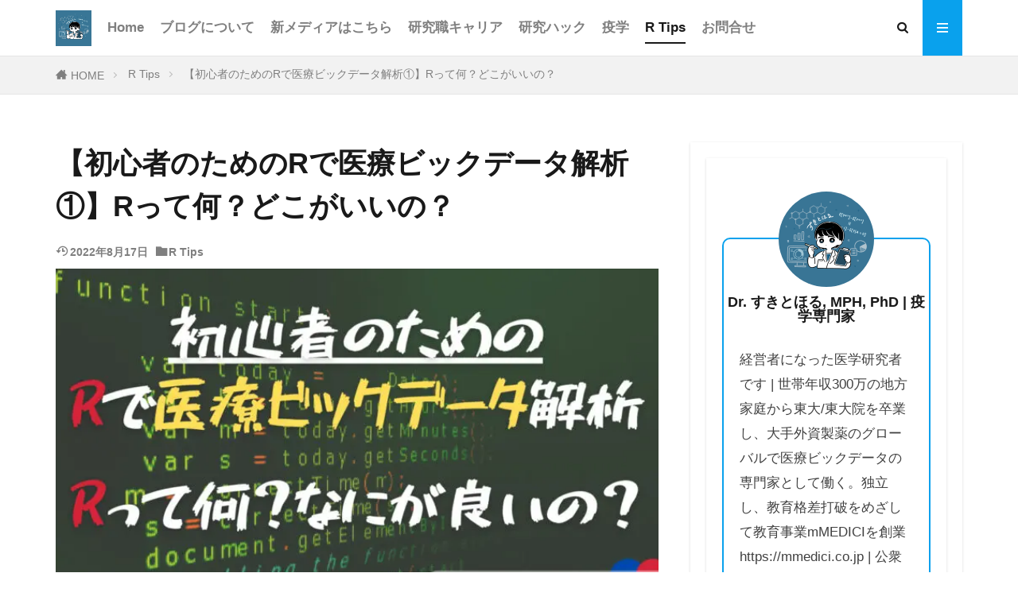

--- FILE ---
content_type: text/html; charset=UTF-8
request_url: https://nothing-without-poison.com/rtips4/
body_size: 21846
content:
<!DOCTYPE html><html lang="ja" prefix="og: http://ogp.me/ns#" class="t-html 
t-large t-large-pc"><head prefix="og: http://ogp.me/ns# fb: http://ogp.me/ns/fb# article: http://ogp.me/ns/article#"><meta charset="UTF-8"><link media="all" href="https://nothing-without-poison.com/wp-content/cache/autoptimize/css/autoptimize_f0c2fca6a23db73c6bcda1c348448df8.css" rel="stylesheet"><title>【初心者のためのRで医療ビックデータ解析①】Rって何？どこがいいの？</title><meta name='robots' content='max-image-preview:large' /><link href='https://platform.twitter.com' rel='preconnect' /><link rel="alternate" title="oEmbed (JSON)" type="application/json+oembed" href="https://nothing-without-poison.com/wp-json/oembed/1.0/embed?url=https%3A%2F%2Fnothing-without-poison.com%2Frtips4%2F" /><link rel="alternate" title="oEmbed (XML)" type="text/xml+oembed" href="https://nothing-without-poison.com/wp-json/oembed/1.0/embed?url=https%3A%2F%2Fnothing-without-poison.com%2Frtips4%2F&#038;format=xml" /><link rel='stylesheet' id='dashicons-css' href='https://nothing-without-poison.com/wp-includes/css/dashicons.min.css?ver=6.9' type='text/css' media='all' /><style id='core-block-supports-inline-css' type='text/css'>.wp-container-core-columns-is-layout-9d6595d7{flex-wrap:nowrap;}
/*# sourceURL=core-block-supports-inline-css */</style> <script type="text/javascript" src="https://nothing-without-poison.com/wp-includes/js/jquery/jquery.min.js?ver=3.7.1" id="jquery-core-js"></script> <link rel="https://api.w.org/" href="https://nothing-without-poison.com/wp-json/" /><link rel="alternate" title="JSON" type="application/json" href="https://nothing-without-poison.com/wp-json/wp/v2/posts/954" /><style type="text/css">.liquid-speech-balloon-00 .liquid-speech-balloon-avatar { background-image: url("https://nothing-without-poison.com/wp-content/uploads/2022/07/IMG_4360.jpg"); } .liquid-speech-balloon-01 .liquid-speech-balloon-avatar { background-image: url("https://nothing-without-poison.com/wp-content/uploads/2022/07/icon_102120_256.png"); } .liquid-speech-balloon-02 .liquid-speech-balloon-avatar { background-image: url("https://nothing-without-poison.com/wp-content/uploads/2022/07/icon_124860_256.png"); } .liquid-speech-balloon-00 .liquid-speech-balloon-avatar::after { content: "すきとほる"; } .liquid-speech-balloon-01 .liquid-speech-balloon-avatar::after { content: "すき太郎"; } .liquid-speech-balloon-02 .liquid-speech-balloon-avatar::after { content: "すき子"; }</style><link class="css-async" rel href="https://nothing-without-poison.com/wp-content/themes/the-thor/css/icon.min.css"><link class="css-async" rel href="https://nothing-without-poison.com/wp-content/themes/the-thor-child/style-user.css?1669731463"><link rel="canonical" href="https://nothing-without-poison.com/rtips4/" /> <script src="https://ajax.googleapis.com/ajax/libs/jquery/1.12.4/jquery.min.js"></script> <meta http-equiv="X-UA-Compatible" content="IE=edge"><meta name="viewport" content="width=device-width, initial-scale=1, viewport-fit=cover"/><style>.widget.widget_nav_menu ul.menu{border-color: rgba(9,161,237,0.15);}.widget.widget_nav_menu ul.menu li{border-color: rgba(9,161,237,0.75);}.widget.widget_nav_menu ul.menu .sub-menu li{border-color: rgba(9,161,237,0.15);}.widget.widget_nav_menu ul.menu .sub-menu li .sub-menu li:first-child{border-color: rgba(9,161,237,0.15);}.widget.widget_nav_menu ul.menu li a:hover{background-color: rgba(9,161,237,0.75);}.widget.widget_nav_menu ul.menu .current-menu-item > a{background-color: rgba(9,161,237,0.75);}.widget.widget_nav_menu ul.menu li .sub-menu li a:before {color:#09a1ed;}.widget.widget_nav_menu ul.menu li a{background-color:#09a1ed;}.widget.widget_nav_menu ul.menu .sub-menu a:hover{color:#09a1ed;}.widget.widget_nav_menu ul.menu .sub-menu .current-menu-item a{color:#09a1ed;}.widget.widget_categories ul{border-color: rgba(9,161,237,0.15);}.widget.widget_categories ul li{border-color: rgba(9,161,237,0.75);}.widget.widget_categories ul .children li{border-color: rgba(9,161,237,0.15);}.widget.widget_categories ul .children li .children li:first-child{border-color: rgba(9,161,237,0.15);}.widget.widget_categories ul li a:hover{background-color: rgba(9,161,237,0.75);}.widget.widget_categories ul .current-menu-item > a{background-color: rgba(9,161,237,0.75);}.widget.widget_categories ul li .children li a:before {color:#09a1ed;}.widget.widget_categories ul li a{background-color:#09a1ed;}.widget.widget_categories ul .children a:hover{color:#09a1ed;}.widget.widget_categories ul .children .current-menu-item a{color:#09a1ed;}.widgetSearch__input:hover{border-color:#09a1ed;}.widgetCatTitle{background-color:#09a1ed;}.widgetCatTitle__inner{background-color:#09a1ed;}.widgetSearch__submit:hover{background-color:#09a1ed;}.widgetProfile__sns{background-color:#09a1ed;}.widget.widget_calendar .calendar_wrap tbody a:hover{background-color:#09a1ed;}.widget ul li a:hover{color:#09a1ed;}.widget.widget_rss .rsswidget:hover{color:#09a1ed;}.widget.widget_tag_cloud a:hover{background-color:#09a1ed;}.widget select:hover{border-color:#09a1ed;}.widgetSearch__checkLabel:hover:after{border-color:#09a1ed;}.widgetSearch__check:checked .widgetSearch__checkLabel:before, .widgetSearch__check:checked + .widgetSearch__checkLabel:before{border-color:#09a1ed;}.widgetTab__item.current{border-top-color:#09a1ed;}.widgetTab__item:hover{border-top-color:#09a1ed;}.searchHead__title{background-color:#09a1ed;}.searchHead__submit:hover{color:#09a1ed;}.menuBtn__close:hover{color:#09a1ed;}.menuBtn__link:hover{color:#09a1ed;}@media only screen and (min-width: 992px){.menuBtn__link {background-color:#09a1ed;}}.t-headerCenter .menuBtn__link:hover{color:#09a1ed;}.searchBtn__close:hover{color:#09a1ed;}.searchBtn__link:hover{color:#09a1ed;}.breadcrumb__item a:hover{color:#09a1ed;}.pager__item{color:#09a1ed;}.pager__item:hover, .pager__item-current{background-color:#09a1ed; color:#fff;}.page-numbers{color:#09a1ed;}.page-numbers:hover, .page-numbers.current{background-color:#09a1ed; color:#fff;}.pagePager__item{color:#09a1ed;}.pagePager__item:hover, .pagePager__item-current{background-color:#09a1ed; color:#fff;}.heading a:hover{color:#09a1ed;}.eyecatch__cat{background-color:#09a1ed;}.the__category{background-color:#09a1ed;}.dateList__item a:hover{color:#09a1ed;}.controllerFooter__item:last-child{background-color:#09a1ed;}.controllerFooter__close{background-color:#09a1ed;}.bottomFooter__topBtn{background-color:#09a1ed;}.mask-color{background-color:#09a1ed;}.mask-colorgray{background-color:#09a1ed;}.pickup3__item{background-color:#09a1ed;}.categoryBox__title{color:#09a1ed;}.comments__list .comment-meta{background-color:#09a1ed;}.comment-respond .submit{background-color:#09a1ed;}.prevNext__pop{background-color:#09a1ed;}.swiper-pagination-bullet-active{background-color:#09a1ed;}.swiper-slider .swiper-button-next, .swiper-slider .swiper-container-rtl .swiper-button-prev, .swiper-slider .swiper-button-prev, .swiper-slider .swiper-container-rtl .swiper-button-next	{background-color:#09a1ed;}body{background:#ffffff;}.snsFooter{background-color:#09a1ed}.widget-main .heading.heading-widget{background-color:#09a1ed}.widget-main .heading.heading-widgetsimple{background-color:#09a1ed}.widget-main .heading.heading-widgetsimplewide{background-color:#09a1ed}.widget-main .heading.heading-widgetwide{background-color:#09a1ed}.widget-main .heading.heading-widgetbottom:before{border-color:#09a1ed}.widget-main .heading.heading-widgetborder{border-color:#09a1ed}.widget-main .heading.heading-widgetborder::before,.widget-main .heading.heading-widgetborder::after{background-color:#09a1ed}.widget-side .heading.heading-widget{background-color:#93a9bf}.widget-side .heading.heading-widgetsimple{background-color:#93a9bf}.widget-side .heading.heading-widgetsimplewide{background-color:#93a9bf}.widget-side .heading.heading-widgetwide{background-color:#93a9bf}.widget-side .heading.heading-widgetbottom:before{border-color:#93a9bf}.widget-side .heading.heading-widgetborder{border-color:#93a9bf}.widget-side .heading.heading-widgetborder::before,.widget-side .heading.heading-widgetborder::after{background-color:#93a9bf}.widget-foot .heading.heading-widget{background-color:#09a1ed}.widget-foot .heading.heading-widgetsimple{background-color:#09a1ed}.widget-foot .heading.heading-widgetsimplewide{background-color:#09a1ed}.widget-foot .heading.heading-widgetwide{background-color:#09a1ed}.widget-foot .heading.heading-widgetbottom:before{border-color:#09a1ed}.widget-foot .heading.heading-widgetborder{border-color:#09a1ed}.widget-foot .heading.heading-widgetborder::before,.widget-foot .heading.heading-widgetborder::after{background-color:#09a1ed}.widget-menu .heading.heading-widget{background-color:#dd3333}.widget-menu .heading.heading-widgetsimple{background-color:#dd3333}.widget-menu .heading.heading-widgetsimplewide{background-color:#dd3333}.widget-menu .heading.heading-widgetwide{background-color:#dd3333}.widget-menu .heading.heading-widgetbottom:before{border-color:#dd3333}.widget-menu .heading.heading-widgetborder{border-color:#dd3333}.widget-menu .heading.heading-widgetborder::before,.widget-menu .heading.heading-widgetborder::after{background-color:#dd3333}.still{height: 180px;}@media only screen and (min-width: 768px){.still {height: 500px;}}.still__bg.mask.mask-color{background-color:#ffffff}.pickupHead{background-color:#8a1a28}.pickup3__bg.mask.mask-color{background-color:#57bbf9}.rankingBox__bg{background-color:#1ca0d8}.the__ribbon{background-color:#39a2d6}.the__ribbon:after{border-left-color:#39a2d6; border-right-color:#39a2d6}.content .balloon .balloon__img-left div {background-image:url("https://nothing-without-poison.com/wp-content/uploads/2021/12/1500x500.jpeg");}.content .balloon .balloon__img-right div {background-image:url("https://nothing-without-poison.com/wp-content/uploads/2022/02/f_f_object_87_s512_f_object_87_2bg.jpg");}.postcta-bg{background-color:#dd3333}.content .afTagBox__btnDetail{background-color:#09a1ed;}.widget .widgetAfTag__btnDetail{background-color:#09a1ed;}.content .afTagBox__btnAf{background-color:#09a1ed;}.widget .widgetAfTag__btnAf{background-color:#09a1ed;}.content a{color:#09a1ed;}.phrase a{color:#09a1ed;}.content .sitemap li a:hover{color:#09a1ed;}.content h2 a:hover,.content h3 a:hover,.content h4 a:hover,.content h5 a:hover{color:#09a1ed;}.content ul.menu li a:hover{color:#09a1ed;}.content .es-LiconBox:before{background-color:#87cefa;}.content .es-LiconCircle:before{background-color:#87cefa;}.content .es-BTiconBox:before{background-color:#87cefa;}.content .es-BTiconCircle:before{background-color:#87cefa;}.content .es-BiconObi{border-color:#87cefa;}.content .es-BiconCorner:before{background-color:#87cefa;}.content .es-BiconCircle:before{background-color:#87cefa;}.content .es-BmarkHatena::before{background-color:#87cefa;}.content .es-BmarkExcl::before{background-color:#87cefa;}.content .es-BmarkQ::before{background-color:#87cefa;}.content .es-BmarkQ::after{border-top-color:#87cefa;}.content .es-BmarkA::before{color:#87cefa;}.content .es-BsubTradi::before{color:#ffffff;background-color:#87cefa;border-color:#87cefa;}.btn__link-primary{color:#ffffff; background-color:#87cefa;}.content .btn__link-primary{color:#ffffff; background-color:#87cefa;}.searchBtn__contentInner .btn__link-search{color:#ffffff; background-color:#87cefa;}.btn__link-secondary{color:#ffffff; background-color:#87cefa;}.content .btn__link-secondary{color:#ffffff; background-color:#87cefa;}.btn__link-search{color:#ffffff; background-color:#87cefa;}.btn__link-normal{color:#87cefa;}.content .btn__link-normal{color:#87cefa;}.btn__link-normal:hover{background-color:#87cefa;}.content .btn__link-normal:hover{background-color:#87cefa;}.comments__list .comment-reply-link{color:#87cefa;}.comments__list .comment-reply-link:hover{background-color:#87cefa;}@media only screen and (min-width: 992px){.subNavi__link-pickup{color:#87cefa;}}@media only screen and (min-width: 992px){.subNavi__link-pickup:hover{background-color:#87cefa;}}.content h2{color:#ffffff}.content h3{color:#09a1ed}.partsH4-61 h4{color:#191919;}.partsH4-61 h4::after{background-color:#09a1ed;}.content h5{color:#191919}.content ul > li::before{color:#09a1ed;}.content ul{color:#191919;}.content ol > li::before{color:#09a1ed; border-color:#09a1ed;}.content ol > li > ol > li::before{background-color:#09a1ed; border-color:#09a1ed;}.content ol > li > ol > li > ol > li::before{color:#09a1ed; border-color:#09a1ed;}.partsOl-2 ol{border-color:#09a1ed; background-color:#e8f7f7; box-shadow: 0px 0px 0px 5px #e8f7f7;}.content .balloon .balloon__text{color:#191919; background-color:#f2f2f2;}.content .balloon .balloon__text-left:before{border-left-color:#f2f2f2;}.content .balloon .balloon__text-right:before{border-right-color:#f2f2f2;}.content .balloon-boder .balloon__text{color:#191919; background-color:#ffffff;  border-color:#598fbf;}.content .balloon-boder .balloon__text-left:before{border-left-color:#598fbf;}.content .balloon-boder .balloon__text-left:after{border-left-color:#ffffff;}.content .balloon-boder .balloon__text-right:before{border-right-color:#598fbf;}.content .balloon-boder .balloon__text-right:after{border-right-color:#ffffff;}.content blockquote{color:#191919; background-color:#f2f2f2;}.content blockquote::before{color:#d8d8d8;}.content table{color:#191919; border-top-color:#E5E5E5; border-left-color:#E5E5E5;}.content table th{background:#7f7f7f; color:#ffffff; ;border-right-color:#E5E5E5; border-bottom-color:#E5E5E5;}.content table td{background:#ffffff; ;border-right-color:#E5E5E5; border-bottom-color:#E5E5E5;}.content table tr:nth-child(odd) td{background-color:#f2f2f2;}</style><noscript><style>.lazyload[data-src]{display:none !important;}</style></noscript><link rel="icon" href="https://nothing-without-poison.com/wp-content/uploads/2022/07/cropped-IMG_4360-32x32.jpg" sizes="32x32" /><link rel="icon" href="https://nothing-without-poison.com/wp-content/uploads/2022/07/cropped-IMG_4360-192x192.jpg" sizes="192x192" /><link rel="apple-touch-icon" href="https://nothing-without-poison.com/wp-content/uploads/2022/07/cropped-IMG_4360-180x180.jpg" /><meta name="msapplication-TileImage" content="https://nothing-without-poison.com/wp-content/uploads/2022/07/cropped-IMG_4360-270x270.jpg" /><meta property="og:site_name" content="全ての物は、毒であり　〜研究生活をほんのり豊かに〜" /><meta property="og:type" content="article" /><meta property="og:title" content="【初心者のためのRで医療ビックデータ解析①】Rって何？どこがいいの？" /><meta property="og:description" content="こんにちは、すきとほる疫学徒です。 　 【初心者のためのRで医療ビックデータ解析】シリーズは、「これまでデータの解析を行ったことがない人」を対象にして、Rで医療ビックデータを解析する方法をわかりやすく [&hellip;]" /><meta property="og:url" content="https://nothing-without-poison.com/rtips4/" /><meta property="og:image" content="https://nothing-without-poison.com/wp-content/uploads/2022/04/eeのコピーのコピー-5-768x403.jpg" /><meta name="twitter:card" content="summary_large_image" /><meta name="twitter:site" content="@https://twitter.com/iznaiy_emjawak" />  <script>(function(w,d,s,l,i){w[l]=w[l]||[];w[l].push({'gtm.start':
new Date().getTime(),event:'gtm.js'});var f=d.getElementsByTagName(s)[0],
j=d.createElement(s),dl=l!='dataLayer'?'&l='+l:'';j.async=true;j.src=
'https://www.googletagmanager.com/gtm.js?id='+i+dl;f.parentNode.insertBefore(j,f);
})(window,document,'script','dataLayer','GTM-K73X398');</script>  <script src="https://kit.fontawesome.com/e12bb22375.js" crossorigin="anonymous"></script> </head><body class="t-noto t-naviNoneSp t-footerFixed" id="top"><header class="l-header l-header-border"><div class="container container-header"><p class="siteTitle"> <a class="siteTitle__link" href="https://nothing-without-poison.com"> <img class="siteTitle__logo lazyload" src="[data-uri]" alt="全ての物は、毒であり　〜研究生活をほんのり豊かに〜" width="700" height="700"  data-src="https://nothing-without-poison.com/wp-content/uploads/2022/07/IMG_4360.jpg" decoding="async" data-eio-rwidth="700" data-eio-rheight="700"><noscript><img class="siteTitle__logo" src="https://nothing-without-poison.com/wp-content/uploads/2022/07/IMG_4360.jpg" alt="全ての物は、毒であり　〜研究生活をほんのり豊かに〜" width="700" height="700"  data-eio="l"></noscript> </a></p><nav class="globalNavi u-none-sp"><div class="globalNavi__inner"><ul class="globalNavi__list"><li id="menu-item-111" class="menu-item menu-item-type-custom menu-item-object-custom menu-item-home menu-item-111"><a href="https://nothing-without-poison.com/">Home</a></li><li id="menu-item-102" class="menu-item menu-item-type-post_type menu-item-object-page menu-item-102"><a href="https://nothing-without-poison.com/author/">ブログについて</a></li><li id="menu-item-6975" class="menu-item menu-item-type-custom menu-item-object-custom menu-item-6975"><a href="https://mmedici.co.jp/mmedici-library">新メディアはこちら</a></li><li id="menu-item-101" class="menu-item menu-item-type-taxonomy menu-item-object-category menu-item-101"><a href="https://nothing-without-poison.com/category/career/">研究職キャリア</a></li><li id="menu-item-687" class="menu-item menu-item-type-taxonomy menu-item-object-category menu-item-687"><a href="https://nothing-without-poison.com/category/hack/">研究ハック</a></li><li id="menu-item-118" class="menu-item menu-item-type-taxonomy menu-item-object-category menu-item-118"><a href="https://nothing-without-poison.com/category/epi/">疫学</a></li><li id="menu-item-904" class="menu-item menu-item-type-taxonomy menu-item-object-category current-post-ancestor current-menu-parent current-post-parent menu-item-904"><a href="https://nothing-without-poison.com/category/r-tips/">R Tips</a></li><li id="menu-item-392" class="menu-item menu-item-type-post_type menu-item-object-page menu-item-392"><a href="https://nothing-without-poison.com/contact/">お問合せ</a></li></ul></div></nav><nav class="subNavi"></nav><div class="searchBtn u-none-sp"> <input class="searchBtn__checkbox" id="searchBtn-checkbox" type="checkbox"> <label class="searchBtn__link searchBtn__link-text icon-search" for="searchBtn-checkbox"></label> <label class="searchBtn__unshown" for="searchBtn-checkbox"></label><div class="searchBtn__content"><div class="searchBtn__scroll"> <label class="searchBtn__close" for="searchBtn-checkbox"><i class="icon-close"></i>CLOSE</label><div class="searchBtn__contentInner"><aside class="widget"><div class="widgetSearch"><form method="get" action="https://nothing-without-poison.com" target="_top"><div class="widgetSearch__contents"><h3 class="heading heading-tertiary">キーワード</h3> <input class="widgetSearch__input widgetSearch__input-max" type="text" name="s" placeholder="キーワードを入力" value=""></div><div class="widgetSearch__contents"><h3 class="heading heading-tertiary">カテゴリー</h3> <select  name='cat' id='cat_6969222549283' class='widgetSearch__select'><option value=''>カテゴリーを選択</option><option class="level-0" value="2">研究職キャリア</option><option class="level-0" value="5">疫学</option><option class="level-0" value="6">千夜千報</option><option class="level-0" value="8">研究ハック</option><option class="level-0" value="9">お便り返し</option><option class="level-0" value="10">R Tips</option> </select></div><div class="btn btn-search"> <button class="btn__link btn__link-search" type="submit" value="search">検索</button></div></form></div></aside></div></div></div></div><div class="menuBtn "> <input class="menuBtn__checkbox" id="menuBtn-checkbox" type="checkbox"> <label class="menuBtn__link menuBtn__link-text icon-menu" for="menuBtn-checkbox"></label> <label class="menuBtn__unshown" for="menuBtn-checkbox"></label><div class="menuBtn__content"><div class="menuBtn__scroll"> <label class="menuBtn__close" for="menuBtn-checkbox"><i class="icon-close"></i>CLOSE</label><div class="menuBtn__contentInner"><aside class="widget widget-menu widget_nav_menu"><div class="menu-%e3%82%b0%e3%83%ad%e3%83%bc%e3%83%90%e3%83%ab%e3%83%a1%e3%83%8b%e3%83%a5%e3%83%bc-container"><ul id="menu-%e3%82%b0%e3%83%ad%e3%83%bc%e3%83%90%e3%83%ab%e3%83%a1%e3%83%8b%e3%83%a5%e3%83%bc-1" class="menu"><li class="menu-item menu-item-type-custom menu-item-object-custom menu-item-home menu-item-111"><a href="https://nothing-without-poison.com/">Home</a></li><li class="menu-item menu-item-type-post_type menu-item-object-page menu-item-102"><a href="https://nothing-without-poison.com/author/">ブログについて</a></li><li class="menu-item menu-item-type-custom menu-item-object-custom menu-item-6975"><a href="https://mmedici.co.jp/mmedici-library">新メディアはこちら</a></li><li class="menu-item menu-item-type-taxonomy menu-item-object-category menu-item-101"><a href="https://nothing-without-poison.com/category/career/">研究職キャリア</a></li><li class="menu-item menu-item-type-taxonomy menu-item-object-category menu-item-687"><a href="https://nothing-without-poison.com/category/hack/">研究ハック</a></li><li class="menu-item menu-item-type-taxonomy menu-item-object-category menu-item-118"><a href="https://nothing-without-poison.com/category/epi/">疫学</a></li><li class="menu-item menu-item-type-taxonomy menu-item-object-category current-post-ancestor current-menu-parent current-post-parent menu-item-904"><a href="https://nothing-without-poison.com/category/r-tips/">R Tips</a></li><li class="menu-item menu-item-type-post_type menu-item-object-page menu-item-392"><a href="https://nothing-without-poison.com/contact/">お問合せ</a></li></ul></div></aside></div></div></div></div></div></header><div class="l-headerBottom"></div><div class="wider"><div class="breadcrumb"><ul class="breadcrumb__list container"><li class="breadcrumb__item icon-home"><a href="https://nothing-without-poison.com">HOME</a></li><li class="breadcrumb__item"><a href="https://nothing-without-poison.com/category/r-tips/">R Tips</a></li><li class="breadcrumb__item breadcrumb__item-current"><a href="https://nothing-without-poison.com/rtips4/">【初心者のためのRで医療ビックデータ解析①】Rって何？どこがいいの？</a></li></ul></div></div><div class="l-wrapper"><main class="l-main"><div class="dividerBottom"><h1 class="heading heading-primary">【初心者のためのRで医療ビックデータ解析①】Rって何？どこがいいの？</h1><ul class="dateList dateList-main"><li class="dateList__item icon-update">2022年8月17日</li><li class="dateList__item icon-folder"><a href="https://nothing-without-poison.com/category/r-tips/" rel="category tag">R Tips</a></li></ul><div class="eyecatch eyecatch-main"> <span class="eyecatch__link"> <noscript><img width="768" height="403" src="https://nothing-without-poison.com/wp-content/uploads/2022/04/eeのコピーのコピー-5-768x403.jpg" class="attachment-icatch768 size-icatch768 wp-post-image" alt="" decoding="async" /></noscript><img width="768" height="403" src='data:image/svg+xml,%3Csvg%20xmlns=%22http://www.w3.org/2000/svg%22%20viewBox=%220%200%20768%20403%22%3E%3C/svg%3E' data-src="https://nothing-without-poison.com/wp-content/uploads/2022/04/eeのコピーのコピー-5-768x403.jpg" class="lazyload attachment-icatch768 size-icatch768 wp-post-image" alt="" decoding="async" /> </span></div><div class="dividerBottom"><aside class="widget widget-main  widget_fit_user_class"><div class="widgetProfile"><div class="widgetProfile__img"><noscript><img width="120" height="120" src="https://secure.gravatar.com/avatar/68c417bbed0cabd1dbfc5aa5c0083d5a8fa2e91ceeab5e03263163eb62646e0a?s=120&#038;d=mm&#038;r=g" alt="Dr. すきとほる, MPH, PhD | 疫学専門家" ></noscript><img class="lazyload" width="120" height="120" src='data:image/svg+xml,%3Csvg%20xmlns=%22http://www.w3.org/2000/svg%22%20viewBox=%220%200%20120%20120%22%3E%3C/svg%3E' data-src="https://secure.gravatar.com/avatar/68c417bbed0cabd1dbfc5aa5c0083d5a8fa2e91ceeab5e03263163eb62646e0a?s=120&#038;d=mm&#038;r=g" alt="Dr. すきとほる, MPH, PhD | 疫学専門家" ></div><h3 class="widgetProfile__name">Dr. すきとほる, MPH, PhD | 疫学専門家</h3><p class="widgetProfile__text">経営者になった医学研究者です | 世帯年収300万の地方家庭から東大/東大院を卒業し、大手外資製薬のグローバルで医療ビックデータの専門家として働く。独立し、教育格差打破をめざして教育事業mMEDICIを創業 https://mmedici.co.jp | 公衆衛生学修士・保健学博士 | 弓道二段 | 豚汁が好き</p><div class="widgetProfile__sns"><h4 class="widgetProfile__snsTitle">＼Follow Me ／</h4><ul class="widgetProfile__snsList"><li class="widgetProfile__snsItem"><a class="widgetProfile__snsLink icon-twitter" href="https://twitter.com/iznaiy_emjawak"></a></li></ul></div></div></aside></div><div class="postContents u-shadow"><aside class="social-top"><ul class="socialList socialList-type02"><li class="socialList__item"><a class="socialList__link icon-facebook" href="http://www.facebook.com/sharer.php?u=https%3A%2F%2Fnothing-without-poison.com%2Frtips4%2F&amp;t=%E3%80%90%E5%88%9D%E5%BF%83%E8%80%85%E3%81%AE%E3%81%9F%E3%82%81%E3%81%AER%E3%81%A7%E5%8C%BB%E7%99%82%E3%83%93%E3%83%83%E3%82%AF%E3%83%87%E3%83%BC%E3%82%BF%E8%A7%A3%E6%9E%90%E2%91%A0%E3%80%91R%E3%81%A3%E3%81%A6%E4%BD%95%EF%BC%9F%E3%81%A9%E3%81%93%E3%81%8C%E3%81%84%E3%81%84%E3%81%AE%EF%BC%9F" target="_blank" title="Facebook"></a></li><li class="socialList__item"><a class="socialList__link icon-twitter" href="http://twitter.com/intent/tweet?text=%E3%80%90%E5%88%9D%E5%BF%83%E8%80%85%E3%81%AE%E3%81%9F%E3%82%81%E3%81%AER%E3%81%A7%E5%8C%BB%E7%99%82%E3%83%93%E3%83%83%E3%82%AF%E3%83%87%E3%83%BC%E3%82%BF%E8%A7%A3%E6%9E%90%E2%91%A0%E3%80%91R%E3%81%A3%E3%81%A6%E4%BD%95%EF%BC%9F%E3%81%A9%E3%81%93%E3%81%8C%E3%81%84%E3%81%84%E3%81%AE%EF%BC%9F&amp;https%3A%2F%2Fnothing-without-poison.com%2Frtips4%2F&amp;url=https%3A%2F%2Fnothing-without-poison.com%2Frtips4%2F" target="_blank" title="Twitter"></a></li><li class="socialList__item"><a class="socialList__link icon-line" href="http://line.naver.jp/R/msg/text/?%E3%80%90%E5%88%9D%E5%BF%83%E8%80%85%E3%81%AE%E3%81%9F%E3%82%81%E3%81%AER%E3%81%A7%E5%8C%BB%E7%99%82%E3%83%93%E3%83%83%E3%82%AF%E3%83%87%E3%83%BC%E3%82%BF%E8%A7%A3%E6%9E%90%E2%91%A0%E3%80%91R%E3%81%A3%E3%81%A6%E4%BD%95%EF%BC%9F%E3%81%A9%E3%81%93%E3%81%8C%E3%81%84%E3%81%84%E3%81%AE%EF%BC%9F%0D%0Ahttps%3A%2F%2Fnothing-without-poison.com%2Frtips4%2F" target="_blank" title="LINE"></a></li><li class="socialList__item"><a class="socialList__link icon-linkedin"  href="http://www.linkedin.com/shareArticle?mini=true&url=https%3A%2F%2Fnothing-without-poison.com%2Frtips4%2F" target="_blank" title="LinkedIn"></a></li></ul></aside><section class="content partsH4-61 partsOl-2"><p>こんにちは、すきとほる疫学徒です。</p><p>　</p><p>【初心者のためのRで医療ビックデータ解析】シリーズは、「これまでデータの解析を行ったことがない人」を対象にして、Rで医療ビックデータを解析する方法をわかりやすく解説していきます。</p><p>　</p><p><mark style="background-color:rgba(0, 0, 0, 0)" class="has-inline-color has-vivid-red-color">全てのシリーズを受講し終えた時点で、「診療報酬データやレジストリーといった医療大規模データを、自立して解析できる」状態になることを目指しております。</mark></p><p>　</p><p><strong>全研究者、Rユーザー化計画、ここに始動す。</strong></p><p> 　　</p><div class="ep-box es-BmarkExcl es-borderSolidS brc-DPred bgc-white es-radius">本ブログは、私が業務上知り得たいかなる情報にも基づかず、一般論もしくは広く公開された情報のみに基づき執筆されています</div><div class="ep-box es-BmarkExcl es-borderSolidS brc-DPred bgc-white es-radius">本ブログは、私個人の責任で執筆され、所属する組織の見解を代表する物ではありません</div><p> 　  　</p><p> 　  　</p><div class="outline"> <span class="outline__title">目次</span> <input class="outline__toggle" id="outline__toggle" type="checkbox" checked> <label class="outline__switch" for="outline__toggle"></label><ul class="outline__list outline__list-2"><li class="outline__item"><a class="outline__link" href="#outline_1__1"><span class="outline__number">1</span> Rとは？ Rを使うメリットは何か？</a><ul class="outline__list outline__list-3"><li class="outline__item"><a class="outline__link" href="#outline_1__1_1"><span class="outline__number">1.1</span> ①無料である</a></li><li class="outline__item"><a class="outline__link" href="#outline_1__1_2"><span class="outline__number">1.2</span> ②世界的に使われている</a></li><li class="outline__item"><a class="outline__link" href="#outline_1__1_3"><span class="outline__number">1.3</span> ③美しいグラフが描ける</a></li><li class="outline__item"><a class="outline__link" href="#outline_1__1_4"><span class="outline__number">1.4</span> ④便利なパッケージが沢山ある</a></li></ul></li><li class="outline__item"><a class="outline__link" href="#outline_1__2"><span class="outline__number">2</span> Rのデメリットは何か？</a><ul class="outline__list outline__list-3"><li class="outline__item"><a class="outline__link" href="#outline_1__2_1"><span class="outline__number">2.1</span> ①データが大きすぎるとフリーズする</a></li><li class="outline__item"><a class="outline__link" href="#outline_1__2_2"><span class="outline__number">2.2</span> ②パッケージの妥当性が全て確認されているわけではない</a></li></ul></li><li class="outline__item"><a class="outline__link" href="#outline_1__3"><span class="outline__number">3</span> 終わりに</a></li><li class="outline__item"><a class="outline__link" href="#すきとほる疫学徒からのお願い"><span class="outline__number">4</span> すきとほる疫学徒からのお願い</a></li></ul></div><h2 id="outline_1__1" class="wp-block-heading">Rとは？ Rを使うメリットは何か？</h2><p>R、正確にはR言語とはオープンソース、かつフリーソフトウェアの統計解析向けのプログラミング言語です。</p><p>　</p><p>研究者がデータ解析を行うツールとして、R以外にメジャーなものとして、SPSS、Stata、SAS、Pythonなんかがありますね。</p><p>　</p><p>ではなぜ私がRを使っているからというと、以下のような強みがあるからです。</p><p>　</p><p>　</p><p>　</p><h3 id="outline_1__1_1" class="wp-block-heading">①無料である</h3><p>私が初めて医療大規模データの解析を行った際、指導者から幾つかの選択肢を提示されたのですが、一切迷うことなくRを選択しました。</p><p><strong>なぜなら無料だから。</strong></p><p>　</p><p>これが、私がRを愛する理由の一つ目です。</p><p>　</p><p>SPSS、Stata、SASは数万〜十数万ほどの初期費用がかかります。</p><p><strong>もちろん、無料であれば良いというわけではなくって、「安かろう悪かろう」じゃないの？という心配の声もあるかもしれません。</strong></p><p>　</p><p><strong>でもご安心ください、次のチャプターで説明しますが、Rは世界で最も多く使われる解析ツールの一つであり、Rでデータ解析を行なった論文は、数多く一流誌に掲載されてきました。</strong></p><p>だから、決して「Rは無料だから、信用ならないんだ、粗悪な解析ツールなんだ！」ということはございません。</p><p>　</p><p>私自身は、大学院在学中はSPSSやStataなど、研究室で契約している有料の解析ツールを使うこともできたのですが、卒後のことを考えると最も維持コストがかからない解析ツールがベストだと考え、Rを選択しています。</p><p>　</p><p>　</p><p>　</p><h3 id="outline_1__1_2" class="wp-block-heading">②世界的に使われている</h3><p>こちらは、2016-2021年にPubMed Centralに掲載された学術誌のうち、ランダムにサンプリングされた76,147編において使用された解析ツールのランキングです。</p><p>　</p><p>　</p><figure class="wp-block-image size-full"><img fetchpriority="high" decoding="async" width="872" height="461" src="https://nothing-without-poison.com/wp-content/uploads/2022/04/image-20.png" alt="" class="wp-image-955"/><figcaption><a href="https://quantifyinghealth.com/statistical-software-popularity-in-research/" target="_blank" rel="noreferrer noopener">https://quantifyinghealth.com/statistical-software-popularity-in-research/</a></figcaption></figure><p>　</p><p>トップ3は６年間変わらず、</p><ol class="wp-block-list"><li>SPSS</li><li>R</li><li>Prism</li></ol><p>　</p><p>となっていますね。</p><p>SPSSが人気なのは、その操作性の簡便さ故でしょう。</p><p>　</p><p>RやStataといったプログラミング言語と違い、SPSSは選択肢をポチポチするだけで解析を実行してくれます。</p><p>なので、プログラミングの知識がない初心者の方には使いやすいんですよね。</p><p>　</p><p>その代わり、ロードが遅い、データセットの修正が面倒、可能な解析に限りがあるなどのデメリットがあります。</p><p>医療大規模データに慣れるために、初心者が最初の研究をSPSSで行うのはとても良いと思うのですが、2本目以降はSPSSではなく、RやStataといったプログラミング言語を使用した方が、より快適に解析を実施することができると思います。</p><p>　</p><p>　</p><figure class="wp-block-image size-full"><noscript><img decoding="async" width="863" height="693" src="https://nothing-without-poison.com/wp-content/uploads/2022/04/image-21.png" alt="" class="wp-image-956"/></noscript><img decoding="async" width="863" height="693" src='data:image/svg+xml,%3Csvg%20xmlns=%22http://www.w3.org/2000/svg%22%20viewBox=%220%200%20863%20693%22%3E%3C/svg%3E' data-src="https://nothing-without-poison.com/wp-content/uploads/2022/04/image-21.png" alt="" class="lazyload wp-image-956"/><figcaption><a href="https://quantifyinghealth.com/statistical-software-popularity-in-research/" target="_blank" rel="noreferrer noopener">https://quantifyinghealth.com/statistical-software-popularity-in-research/</a></figcaption></figure><p>　</p><p>こちらも同じ記事からの紹介ですが、先ほどのグラフを数値化したものです。</p><p>SPSSが約41%と大半を占めており、Rは約20%ですね。</p><p>　</p><p>しかしながら、６年間のトレンドを見ると、SPSSの人気がやや下がっており（-1.43%）、その代わりRの人気が微増していることが見て取れると思います（+1.29%）。</p><p>　</p><p>　</p><p>このように、Rが医学領域の研究において最も使われている解析ツールの一つであるということがお分かり頂けたかと思います。</p><p>　</p><p><strong>そのため、巷にはRの使い方を解説した書籍が溢れていますし、また疑問があるときも、少し検索すればだいたいネットで誰かが解説してくれています。</strong></p><p>エラーコードが出て解析が回らないときには、私はいつもそのコードをコピペしてググるのですが、するとR版知恵袋みたいなところで同じ質問に対していくつも掲示板が立っていることがほとんどです。</p><p>そのうちどれかが欲しい答えをくれるんですね。</p><p>　</p><p>こんな感じで質問を投げている掲示板があり、</p><p>　</p><figure class="wp-block-image size-large"><noscript><img decoding="async" width="1024" height="780" src="https://nothing-without-poison.com/wp-content/uploads/2022/04/image-22-2-1024x780.jpg" alt="" class="wp-image-961"/></noscript><img decoding="async" width="1024" height="780" src='data:image/svg+xml,%3Csvg%20xmlns=%22http://www.w3.org/2000/svg%22%20viewBox=%220%200%201024%20780%22%3E%3C/svg%3E' data-src="https://nothing-without-poison.com/wp-content/uploads/2022/04/image-22-2-1024x780.jpg" alt="" class="lazyload wp-image-961"/><figcaption><a href="https://stats.stackexchange.com/questions/116494/error-using-mice-package-in-r-for-handling-missing-data" target="_blank" rel="noreferrer noopener">https://stats.stackexchange.com/questions/116494/error-using-mice-package-in-r-for-handling-missing-data</a></figcaption></figure><p>　</p><p>こんな感じで世界中の親切なRユーザーが回答してくれます。</p><p>知恵袋みたいに回答欄が地獄絵図になることはなく、どなたも親切かつ丁寧なのでご安心ください。</p><p>　</p><figure class="wp-block-image size-large is-resized"><noscript><img decoding="async" src="https://nothing-without-poison.com/wp-content/uploads/2022/04/image-22-734x1024.png" alt="" class="wp-image-962" width="735" height="1025"/></noscript><img decoding="async" src='data:image/svg+xml,%3Csvg%20xmlns=%22http://www.w3.org/2000/svg%22%20viewBox=%220%200%20735%201025%22%3E%3C/svg%3E' data-src="https://nothing-without-poison.com/wp-content/uploads/2022/04/image-22-734x1024.png" alt="" class="lazyload wp-image-962" width="735" height="1025"/><figcaption><a href="https://stats.stackexchange.com/questions/116494/error-using-mice-package-in-r-for-handling-missing-data" target="_blank" rel="noreferrer noopener">https://stats.stackexchange.com/questions/116494/error-using-mice-package-in-r-for-handling-missing-data</a></figcaption></figure><p>　</p><p>　</p><p><strong>また、複数の研究者で共同研究を行う際にも、チーム内の研究者が共通して使える解析ソフトがあれば、いちいちコードを修正したり、データのフォーマットを変換する必要もありませんよね。</strong></p><p>Rの普及率の高さを考えれば、チームの研究者の何人かはRを使えるという状況も起こりやすく、コミュニケーションがとりやすくなります。</p><p>　</p><p>　</p><p>それに、世界のあちこちで誰でも参加できるRのコミュニティが発足しており、簡単に切磋琢磨する仲間を集めることができます。</p><p>　</p><p>例えば、日本で有名なのですと、こちらの<a href="https://tokyor.connpass.com/" target="_blank" rel="noreferrer noopener">Tokyo.R</a>。</p><p>毎週勉強会を開催しています。</p><p>また、<a href="https://github.com/TokyoR/r-wakalang">Tokyo.Rはslack上でコミュニティを運営</a>しており、初心者が質問を書き込むと、コミュニティ内の親切な先輩たちが一瞬で回答してくれます（私も質問したことがあるのですが、2分で3件くらい回答が集まり、コミュニティの凝集性の高さにビビりました。。。）。</p><p>　　</p><p>　</p><p>Tokyo.R以外に私のおすすめは、こちらのTidytuesdayというR visualizationを学ぶための世界的なネットワークです。</p><figure class="wp-block-image size-large is-resized"><noscript><img decoding="async" src="https://nothing-without-poison.com/wp-content/uploads/2022/04/image-22-1024x520.jpg" alt="" class="wp-image-958" width="840" height="426"/></noscript><img decoding="async" src='data:image/svg+xml,%3Csvg%20xmlns=%22http://www.w3.org/2000/svg%22%20viewBox=%220%200%20840%20426%22%3E%3C/svg%3E' data-src="https://nothing-without-poison.com/wp-content/uploads/2022/04/image-22-1024x520.jpg" alt="" class="lazyload wp-image-958" width="840" height="426"/><figcaption><a href="https://github.com/rfordatascience/tidytuesday/blob/master/README.md" target="_blank" rel="noreferrer noopener">https://github.com/rfordatascience/tidytuesday/blob/master/README.md</a></figcaption></figure><p>　</p><p>Tidytuesdayでは、毎週火曜日にデータセットがオンラインで配布され、それを元に世界のRユーザーたちが”イケてる”グラフを描いて、Twitterでシェアします。</p><p>こんな感じに↓</p><figure class="wp-block-embed is-type-rich is-provider-twitter wp-block-embed-twitter"><div class="wp-block-embed__wrapper"><blockquote class="twitter-tweet" data-width="550" data-dnt="true"><p lang="en" dir="ltr"><a href="https://twitter.com/hashtag/TidyTuesday?src=hash&amp;ref_src=twsrc%5Etfw">#TidyTuesday</a> W13 Collegiate sports.<br><br>For W13 TidyTuesday, here is a plot showing the proportion of men and women participating in collegiate sports. <br><br>Code: <a href="https://t.co/JpLLSbtZKr">https://t.co/JpLLSbtZKr</a> <a href="https://t.co/o2NIGRFZ5Y">pic.twitter.com/o2NIGRFZ5Y</a></p>&mdash; Chris Llones (@Topenomics) <a href="https://twitter.com/Topenomics/status/1508816471388205060?ref_src=twsrc%5Etfw">March 29, 2022</a></blockquote><script async src="https://platform.twitter.com/widgets.js" charset="utf-8"></script> </div></figure><p>　</p><p>グラフを作るために書いたコードもシェアしてくれるので、これを見れば誰でもイケてるグラフの描き方が、無料で学べちゃうっていう寸法ですね。</p><p>　</p><p>これらは世界に溢れているRコミュニティのほんの一角で、探せば本当に多種多様なコミュニティがあるはずです。</p><p>　</p><p>こうして世界の叡智を活用できること、それが私がRを推す理由の2つ目です。</p><p>　</p><p>　</p><p>　</p><h3 id="outline_1__1_3" class="wp-block-heading">③美しいグラフが描ける</h3><p>StataやSASなどの他の解析ツールと比較し、Rが最も優れていると言われる点は、そのvisualizationスキルにあります。</p><p>　</p><p><strong>先ほどのTidytuesdayでも紹介しましたが、Rのパッケージ（後ほど紹介します）を使うと、美しいグラフが本当に簡単に描けちゃうんですね。</strong></p><p>　</p><p>もちろん、グラフが美しいからといって中身がしっかりしていなければ意味はありませんが、それでも読む側からしたら見目麗しいグラフの方が嬉しいに決まっています。　</p><p>　</p><p>せっかくなので、Tidytuesdayで紹介されていた美しいグラフたちを紹介していきましょう。</p><p><strong>驚くことに、これからご紹介するグラフたちは、全て同じデータセットからvisualizeされています。</strong></p><p>　　</p><p>先週のTidytuesdayのお題としてシェアされた「USのスポーツ分野ごとの支出」というデータセットですね。</p><p>　</p><figure class="wp-block-embed is-type-rich is-provider-twitter wp-block-embed-twitter"><div class="wp-block-embed__wrapper"><blockquote class="twitter-tweet" data-width="550" data-dnt="true"><p lang="en" dir="ltr"><a href="https://twitter.com/hashtag/66DaysOfData?src=hash&amp;ref_src=twsrc%5Etfw">#66DaysOfData</a><br>Day 60 : Visualized <a href="https://twitter.com/hashtag/TidyTuesday?src=hash&amp;ref_src=twsrc%5Etfw">#TidyTuesday</a> collegiate sport data of US. Tried the circular bar chart. <a href="https://t.co/es5nwvjL1S">pic.twitter.com/es5nwvjL1S</a></p>&mdash; Deepali Kank (@DeepaliKank) <a href="https://twitter.com/DeepaliKank/status/1509550198053224455?ref_src=twsrc%5Etfw">March 31, 2022</a></blockquote><script async src="https://platform.twitter.com/widgets.js" charset="utf-8"></script> </div></figure><figure class="wp-block-embed is-type-rich is-provider-twitter wp-block-embed-twitter"><div class="wp-block-embed__wrapper"><blockquote class="twitter-tweet" data-width="550" data-dnt="true"><p lang="en" dir="ltr"><a href="https://twitter.com/hashtag/TidyTuesday?src=hash&amp;ref_src=twsrc%5Etfw">#TidyTuesday</a> wk_13 here is my take on the ration between athletes numbers and total student numbers by states.<a href="https://twitter.com/hashtag/DataAnalytics?src=hash&amp;ref_src=twsrc%5Etfw">#DataAnalytics</a> <a href="https://twitter.com/hashtag/Datavisualization?src=hash&amp;ref_src=twsrc%5Etfw">#Datavisualization</a> <a href="https://t.co/zP0VUIQFpe">pic.twitter.com/zP0VUIQFpe</a></p>&mdash; Hao Li (@mondayIsAwesome) <a href="https://twitter.com/mondayIsAwesome/status/1509343222446927878?ref_src=twsrc%5Etfw">March 31, 2022</a></blockquote><script async src="https://platform.twitter.com/widgets.js" charset="utf-8"></script> </div></figure><figure class="wp-block-embed is-type-rich is-provider-twitter wp-block-embed-twitter"><div class="wp-block-embed__wrapper"><blockquote class="twitter-tweet" data-width="550" data-dnt="true"><p lang="en" dir="ltr">For <a href="https://twitter.com/hashtag/TidyTuesday?src=hash&amp;ref_src=twsrc%5Etfw">#TidyTuesday</a> I looked at the gender gap in D-I athletics budgets. Only 9% of colleges spent as much on women&#39;s sports as men&#39;s despite the fact that almost half of college athletes are female <a href="https://t.co/T0nvmovIoj">pic.twitter.com/T0nvmovIoj</a></p>&mdash; Jared Lee (@JaredDLee) <a href="https://twitter.com/JaredDLee/status/1509234510172352512?ref_src=twsrc%5Etfw">March 30, 2022</a></blockquote><script async src="https://platform.twitter.com/widgets.js" charset="utf-8"></script> </div></figure><figure class="wp-block-embed is-type-rich is-provider-twitter wp-block-embed-twitter"><div class="wp-block-embed__wrapper"><blockquote class="twitter-tweet" data-width="550" data-dnt="true"><p lang="en" dir="ltr">For this <a href="https://twitter.com/hashtag/TidyTuesday?src=hash&amp;ref_src=twsrc%5Etfw">#TidyTuesday</a> : Most popular sports combinations in US colleges<br><br>The same trends can be found for women and men (tennis and tracks are popular in the same uni, rowing and rodeo are rarely practiced in the same colleges&#8230;)<a href="https://twitter.com/hashtag/rstats?src=hash&amp;ref_src=twsrc%5Etfw">#rstats</a> code : <a href="https://t.co/F59nclYaKb">https://t.co/F59nclYaKb</a> <a href="https://t.co/fuly0hNPww">pic.twitter.com/fuly0hNPww</a></p>&mdash; Benjamin Nowak (@BjnNowak) <a href="https://twitter.com/BjnNowak/status/1508912326958895107?ref_src=twsrc%5Etfw">March 29, 2022</a></blockquote><script async src="https://platform.twitter.com/widgets.js" charset="utf-8"></script> </div></figure><figure class="wp-block-embed is-type-rich is-provider-twitter wp-block-embed-twitter"><div class="wp-block-embed__wrapper"><blockquote class="twitter-tweet" data-width="550" data-dnt="true"><p lang="en" dir="ltr">Gender inequality in collegiate basketball spending for <a href="https://twitter.com/hashtag/TidyTuesday?src=hash&amp;ref_src=twsrc%5Etfw">#TidyTuesday</a> <a href="https://twitter.com/hashtag/RStats?src=hash&amp;ref_src=twsrc%5Etfw">#RStats</a> code at: <a href="https://t.co/NewQT6JPh9">https://t.co/NewQT6JPh9</a> <a href="https://t.co/vjfbF4pPWq">pic.twitter.com/vjfbF4pPWq</a></p>&mdash; Kayden Mimmack (@kjmimmack) <a href="https://twitter.com/kjmimmack/status/1508760882536493056?ref_src=twsrc%5Etfw">March 29, 2022</a></blockquote><script async src="https://platform.twitter.com/widgets.js" charset="utf-8"></script> </div></figure><figure class="wp-block-embed is-type-rich is-provider-twitter wp-block-embed-twitter"><div class="wp-block-embed__wrapper"> https://twitter.com/IcaroBSC/status/1509312004787523585</div></figure><figure class="wp-block-embed is-type-rich is-provider-twitter wp-block-embed-twitter"><div class="wp-block-embed__wrapper"> https://twitter.com/MrPecners/status/1509596938064351232</div></figure><figure class="wp-block-embed is-type-rich is-provider-twitter wp-block-embed-twitter"><div class="wp-block-embed__wrapper"><blockquote class="twitter-tweet" data-width="550" data-dnt="true"><p lang="en" dir="ltr"><a href="https://twitter.com/hashtag/TidyTuesday?src=hash&amp;ref_src=twsrc%5Etfw">#TidyTuesday</a> week 13 Collegiate sports, data from Equity in Athletics Data Analysis.<a href="https://twitter.com/hashtag/rstats?src=hash&amp;ref_src=twsrc%5Etfw">#rstats</a> code: <a href="https://t.co/ihobsPKT0O">https://t.co/ihobsPKT0O</a> <a href="https://t.co/s4kA2DESAh">pic.twitter.com/s4kA2DESAh</a></p>&mdash; Lee Olney (@leeolney3) <a href="https://twitter.com/leeolney3/status/1508668258253221891?ref_src=twsrc%5Etfw">March 29, 2022</a></blockquote><script async src="https://platform.twitter.com/widgets.js" charset="utf-8"></script> </div></figure><figure class="wp-block-embed is-type-rich is-provider-twitter wp-block-embed-twitter"><div class="wp-block-embed__wrapper"> https://twitter.com/Yass3r/status/1509499130456031232</div></figure><p>　</p><p>　</p><p>どうです？</p><p>ワクワクしてきませんか？</p><p>　</p><p>こういった美しいグラフが、Rを使えば私たちでも描けちゃう可能性があるんです。</p><p>描けるようになるまでには、ある程度Rへの基本的な理解が必要かもしれませんが、極論を言えば「正しいコードさえ描ければ、誰でも等しくアウトプットできる」ので、とっても夢のある話だなと思います。</p><p>　</p><p>ちなみに、先ほども申したように、Tidytuesdayに関してはそれぞれのTwitterアカウントがコードをシェアしてくれていますので、それをコピペすれば私たちのRでもすぐに同じグラフが描けるはずです。</p><p>　</p><p>　</p><p>　</p><h3 id="outline_1__1_4" class="wp-block-heading">④便利なパッケージが沢山ある</h3><p>Rには、パッケージという便利ツールがあります。</p><p>　</p><p><strong>パッケージというのは、ポケモンの技マシンのようなものですね。</strong></p><p>「こんな解析がしたい」、「こんなグラフが描きたい」と思ったときには、それ専用の技マシンであるパッケージをインストールして、ロードします。</p><p>　</p><p>例えばこちらは、先日私がRtipsの記事で紹介した、tableoneというパッケージです。</p><pre class="wp-block-code"><code>install.packages("tableone")
library(tableone)</code></pre><p>　</p><p><strong>このパッケージを使うことで、「対象者の背景情報を要約したTable1を作成する」という新しい技が使えるようになるんですね。</strong></p><p>　</p><p>こうやってコマンドを入力すると、</p><pre class="wp-block-code"><code>listvars &lt;- c("age", "weight_lbs", "marital", "children", "education", "employment", "smoke_100")
listcat &lt;- c("marital", "education", "smoke_100")

Table1 &lt;- CreateTableOne(vars = listvars,
                         factorVars = listcat,
                         includeNA = T,
                         addOverall = T,
                         smd = T,
                         data = riskfactors,
                         testExact = fisher.test,
                         testNonNormal = kruskal.test,
                         strata = "sex")</code></pre><p>　</p><p>こんな感じで、女性・男性別の対象者背景が要約されたTableがアウトプットされます。</p><figure class="wp-block-image size-full"><noscript><img decoding="async" width="700" height="638" src="https://nothing-without-poison.com/wp-content/uploads/2022/04/image-22-1.jpg" alt="" class="wp-image-960"/></noscript><img decoding="async" width="700" height="638" src='data:image/svg+xml,%3Csvg%20xmlns=%22http://www.w3.org/2000/svg%22%20viewBox=%220%200%20700%20638%22%3E%3C/svg%3E' data-src="https://nothing-without-poison.com/wp-content/uploads/2022/04/image-22-1.jpg" alt="" class="lazyload wp-image-960"/></figure><p>　</p><p>　</p><p>さて、冒頭で私が「R言語はオープンソースである」と言ったことを覚えていますでしょうか？</p><p>そして、「Rは世界的に使われている」とも申しました。</p><p>　</p><p>そうなんです。</p><p><strong>Rのスゴいところは、この技マシンであるところのパッケージが、世界中の研究者たちによって日々開発・共有されているところなんです。</strong></p><p>　</p><p>誰かが「あ、こんな技をポケモンに覚えさせたいな！」と思ったら、その人がその技専用の技マシンを開発し、そしてそれを世界中のRユーザーが使えるようにしてくれるんですね。</p><p>　</p><p>なので、「あー、この解析したいけど、なんか便利なパッケージないかな？」と思ったら、ぜひググってみてください。</p><p>　</p><p><strong>だいたいは世界中の親切なRユーザーのうち誰かが既に開発してくれているはずです。</strong></p><p>私はこれまでRを使って、何度も国内外のヘルスケア大規模データを解析してきましたが、これまでに「欲しいパッケージがない！」と困った状況は一度もありませんでした。</p><p>　</p><p>たとえば、先日私は自分の研究で、&#8221;4 way decomposition analyses&#8221;という解析手法を使おうと考えていたんですね。</p><p>この手法、比較的新しい解析手法ですので、Rで対応しているかどうかがやや不安でした。</p><p>　</p><p>そして調べたところ、</p><figure class="wp-block-embed is-type-rich is-provider-twitter wp-block-embed-twitter"><div class="wp-block-embed__wrapper"> https://twitter.com/valeritweety/status/1352990669778911238</div></figure><p>　</p><p>ちゃんと開発されてるんですよ。。。</p><p>2021年1月23日に完成したようなんですけど、こうして開発者の方が「新しいやつ、できたでーーーー！」ってお知らせしてくれていて。</p><p>おまけに、かわいい星の王子様のイラスト付きです。</p><p>　</p><p><strong>私はまさかパッケージが開発されているなんて期待していなかったので、このパッケージを発見したときには、あらためて「Rってほんとすごいな、世界のRユーザーに感謝だよ」と心から感動しました。</strong></p><p>　</p><p>　</p><p>もちろん、Rはオープンソースですから、いちユーザーである私たちでもこうしたパッケージを開発することができます。</p><p>私が所属していた研究室では、Rユーザーの先輩が、日本の医療ビックデータに特化したデータクリーニング用のパッケージを作成してくれており、そのおかげでデータクリニーングがかなり楽になりました。</p><p>　</p><p>　</p><p>　</p><p>　</p><h2 id="outline_1__2" class="wp-block-heading">Rのデメリットは何か？</h2><p>さて、ここまではRの素晴らしい点ばかりを述べてきましたが、ここからはデメリットについて解説してきます。</p><p>　</p><p>　</p><p>　</p><h3 id="outline_1__2_1" class="wp-block-heading">①データが大きすぎるとフリーズする</h3><p><strong>有料の解析ツールであるSASやStataと比べると、Rは扱えるデータのサイズに限界があるように感じます。</strong></p><p>　</p><p>例えば、私がDPCデータを使って糖尿病の患者を対象にした研究を行なっていたときのことです。</p><p>切り出した直後は、だいたい300万人×200変数くらいのデータだったのですが、Rで読み込んでもほぼ回りませんでした。</p><p>　</p><p>ですので、Rに読み込む前にSPSSなどで不要な変数を削除し、そうしてようやくRに入れ込むということをしていました（その時はしらなかったのですが、Rにはデータの読み込み時点で、不要な変数を指定して削除するパッケージもあり、それを使えばもう少し楽にクリーニングできましたね）。</p><p>　</p><p>とはいえ、数万〜数十万人程度のデータであれば問題なく回りますので、よほど重いデータセットを扱わない限りは問題ないと思います。</p><p>　</p><p>　</p><p>　</p><h3 id="outline_1__2_2" class="wp-block-heading">②パッケージの妥当性が全て確認されているわけではない</h3><p>先ほども申したように、Rでは世界中のRユーザーが開発してくれた技マシン、つまりパッケージを使うことができます。</p><p>　</p><p>「だれでも開発・共有できる」という強みの裏返しになるのですが、パッケージの中にはその妥当性が確認できていないものもあります。</p><p>　</p><p>パッケージを使うRユーザーが側の視点からすれば、解析に使う変数や、その他の条件を指定してあげると、あとはパッケージが自動で解析結果をアウトプットしてくれるわけですね。</p><p>　</p><p>でも、肝心の「どのように変数を処理して、アウトプットに繋がっているか」という経過を確認することができないのです（しっかりしたパッケージは、そのパッケージを構成するコードも公開し、きちんとユーザーが中身をチェックできるようにしてくれています）。</p><p>　</p><p>このような理由から、製薬企業で行う解析は、RではなくSASを使うことが多いですね。</p><p>SASにもR同様にパッケージがありますが、SASの場合はしっかりとパッケージの妥当性が確保されているというのが理由の一つです。</p><p>　</p><p>　</p><p>　</p><p>　</p><h2 id="outline_1__3" class="wp-block-heading">終わりに</h2><p>いかがでしたでしょうか？</p><p>　</p><p>無料で誰でも使用することができる解析ツール、Rのメリット・デメリットを解説して参りました。</p><p>　</p><p>次回からはいよいよ、皆さんの手でRを触っていきましょう。</p><p>まずはRのダウンロート編ということで、次回はRをどのようにダウンロードし、皆さんのパソコンで使える状態にするかということを解説していきます。</p><p>　</p><p>第二回はこちらからどうぞ！</p><figure class="wp-block-embed is-type-wp-embed is-provider-全ての物は、毒であり-〜薬剤疫学徒の考察〜 wp-block-embed-全ての物は、毒であり-〜薬剤疫学徒の考察〜"><div class="wp-block-embed__wrapper"><blockquote class="wp-embedded-content" data-secret="kuP6KO4TNJ"><a href="https://nothing-without-poison.com/rtips5/">【初心者のためのRで医療ビックデータ解析②】Rをダウンロードしよう！</a></blockquote><iframe class="wp-embedded-content lazyload" sandbox="allow-scripts" security="restricted" style="position: absolute; clip: rect(1px, 1px, 1px, 1px);" title="&#8220;【初心者のためのRで医療ビックデータ解析②】Rをダウンロードしよう！&#8221; &#8212; 全ての物は、毒であり　〜薬剤疫学徒の考察〜"  data-secret="kuP6KO4TNJ" width="600" height="338" frameborder="0" marginwidth="0" marginheight="0" scrolling="no" data-src="https://nothing-without-poison.com/rtips5/embed/#?secret=qEpZSuxliy#?secret=kuP6KO4TNJ"></iframe></div></figure><p>　</p><p>　</p><p>　</p><p>　</p><h2 class="wp-block-heading" id="すきとほる疫学徒からのお願い">すきとほる疫学徒からのお願い</h2><p><strong>本ブログは、読者の方が自由に記事の金額を決められるPay What You Want方式を採用しています。</strong></p><p>「勉強になった！」、「次も読みたい！」と本ブログに価値を感じてくださった場合は、以下のボタンをクリックし、ご自身が感じた価値に見合うだけの寄付を頂戴できますと幸いです。</p><p><strong>もちろん価値を感じなかった方、また学生さんなど金銭的に厳しい状況にある方からのご寄付は不要です。</strong></p><p>　　</p><p>引き続き情報発信していく活力になりますので、ぜひお気持ちに反しない範囲でご寄付をお願い致します！</p><div class="wp-block-buttons is-layout-flex wp-block-buttons-is-layout-flex"><div class="wp-block-button is-style-fill"><a class="wp-block-button__link" href="https://www.paypal.com/paypalme/nothingwithoutpoison" target="_blank" rel="noreferrer noopener"><strong><span class="has-inline-color has-white-color">ご寄付はこちらから</span></strong></a></div></div></section><aside class="social-bottom"><ul class="socialList socialList-type02"><li class="socialList__item"><a class="socialList__link icon-facebook" href="http://www.facebook.com/sharer.php?u=https%3A%2F%2Fnothing-without-poison.com%2Frtips4%2F&amp;t=%E3%80%90%E5%88%9D%E5%BF%83%E8%80%85%E3%81%AE%E3%81%9F%E3%82%81%E3%81%AER%E3%81%A7%E5%8C%BB%E7%99%82%E3%83%93%E3%83%83%E3%82%AF%E3%83%87%E3%83%BC%E3%82%BF%E8%A7%A3%E6%9E%90%E2%91%A0%E3%80%91R%E3%81%A3%E3%81%A6%E4%BD%95%EF%BC%9F%E3%81%A9%E3%81%93%E3%81%8C%E3%81%84%E3%81%84%E3%81%AE%EF%BC%9F" target="_blank" title="Facebook"></a></li><li class="socialList__item"><a class="socialList__link icon-twitter" href="http://twitter.com/intent/tweet?text=%E3%80%90%E5%88%9D%E5%BF%83%E8%80%85%E3%81%AE%E3%81%9F%E3%82%81%E3%81%AER%E3%81%A7%E5%8C%BB%E7%99%82%E3%83%93%E3%83%83%E3%82%AF%E3%83%87%E3%83%BC%E3%82%BF%E8%A7%A3%E6%9E%90%E2%91%A0%E3%80%91R%E3%81%A3%E3%81%A6%E4%BD%95%EF%BC%9F%E3%81%A9%E3%81%93%E3%81%8C%E3%81%84%E3%81%84%E3%81%AE%EF%BC%9F&amp;https%3A%2F%2Fnothing-without-poison.com%2Frtips4%2F&amp;url=https%3A%2F%2Fnothing-without-poison.com%2Frtips4%2F" target="_blank" title="Twitter"></a></li><li class="socialList__item"><a class="socialList__link icon-line" href="http://line.naver.jp/R/msg/text/?%E3%80%90%E5%88%9D%E5%BF%83%E8%80%85%E3%81%AE%E3%81%9F%E3%82%81%E3%81%AER%E3%81%A7%E5%8C%BB%E7%99%82%E3%83%93%E3%83%83%E3%82%AF%E3%83%87%E3%83%BC%E3%82%BF%E8%A7%A3%E6%9E%90%E2%91%A0%E3%80%91R%E3%81%A3%E3%81%A6%E4%BD%95%EF%BC%9F%E3%81%A9%E3%81%93%E3%81%8C%E3%81%84%E3%81%84%E3%81%AE%EF%BC%9F%0D%0Ahttps%3A%2F%2Fnothing-without-poison.com%2Frtips4%2F" target="_blank" title="LINE"></a></li><li class="socialList__item"><a class="socialList__link icon-linkedin"  href="http://www.linkedin.com/shareArticle?mini=true&url=https%3A%2F%2Fnothing-without-poison.com%2Frtips4%2F" target="_blank" title="LinkedIn"></a></li></ul></aside></div><div class="dividerTop"><aside class="widget widget-main  widget_fit_user_class"><div class="widgetProfile"><div class="widgetProfile__img"><noscript><img width="120" height="120" src="https://secure.gravatar.com/avatar/68c417bbed0cabd1dbfc5aa5c0083d5a8fa2e91ceeab5e03263163eb62646e0a?s=120&#038;d=mm&#038;r=g" alt="Dr. すきとほる, MPH, PhD | 疫学専門家" ></noscript><img class="lazyload" width="120" height="120" src='data:image/svg+xml,%3Csvg%20xmlns=%22http://www.w3.org/2000/svg%22%20viewBox=%220%200%20120%20120%22%3E%3C/svg%3E' data-src="https://secure.gravatar.com/avatar/68c417bbed0cabd1dbfc5aa5c0083d5a8fa2e91ceeab5e03263163eb62646e0a?s=120&#038;d=mm&#038;r=g" alt="Dr. すきとほる, MPH, PhD | 疫学専門家" ></div><h3 class="widgetProfile__name">Dr. すきとほる, MPH, PhD | 疫学専門家</h3><p class="widgetProfile__text">経営者になった医学研究者です | 世帯年収300万の地方家庭から東大/東大院を卒業し、大手外資製薬のグローバルで医療ビックデータの専門家として働く。独立し、教育格差打破をめざして教育事業mMEDICIを創業 https://mmedici.co.jp | 公衆衛生学修士・保健学博士 | 弓道二段 | 豚汁が好き</p><div class="widgetProfile__sns"><h4 class="widgetProfile__snsTitle">＼Follow Me ／</h4><ul class="widgetProfile__snsList"><li class="widgetProfile__snsItem"><a class="widgetProfile__snsLink icon-twitter" href="https://twitter.com/iznaiy_emjawak"></a></li></ul></div></div></aside></div><div class="snsFollow"><div class="snsFollow__bg"> <noscript><img width="375" height="197" src="https://nothing-without-poison.com/wp-content/uploads/2022/04/eeのコピーのコピー-5-375x197.jpg" class="attachment-icatch375 size-icatch375 wp-post-image" alt="" decoding="async" /></noscript><img width="375" height="197" src='data:image/svg+xml,%3Csvg%20xmlns=%22http://www.w3.org/2000/svg%22%20viewBox=%220%200%20375%20197%22%3E%3C/svg%3E' data-src="https://nothing-without-poison.com/wp-content/uploads/2022/04/eeのコピーのコピー-5-375x197.jpg" class="lazyload attachment-icatch375 size-icatch375 wp-post-image" alt="" decoding="async" /></div><div class="snsFollow__contents"><div class="snsFollow__text"> 薬剤疫学、製薬キャリアに関する最新情報はこちらから</div><ul class="snsFollow__list"><li class="snsFollow__item"> <a href="https://twitter.com/https://twitter.com/iznaiy_emjawak" class="twitter-follow-button" data-size="large" data-show-screen-name="false" data-lang="ja" data-show-count="false">フォローする</a></li></ul></div></div><ul class="prevNext"><li class="prevNext__item prevNext__item-prev"><div class="eyecatch"><div class="prevNext__pop">前の記事</div> <a class="eyecatch__link
 " href="https://nothing-without-poison.com/rtips3/"> <noscript><img src="https://nothing-without-poison.com/wp-content/uploads/2022/04/eeのコピーのコピー-4-375x197.jpg" alt="【対象者の背景を把握する】R studio解説: tableoneパッケージ" width="375" height="197" ></noscript><img class="lazyload" src='data:image/svg+xml,%3Csvg%20xmlns=%22http://www.w3.org/2000/svg%22%20viewBox=%220%200%20375%20197%22%3E%3C/svg%3E' data-src="https://nothing-without-poison.com/wp-content/uploads/2022/04/eeのコピーのコピー-4-375x197.jpg" alt="【対象者の背景を把握する】R studio解説: tableoneパッケージ" width="375" height="197" ><div class="prevNext__title"> <span class="icon-clock">2022年4月3日</span><h3 class="heading heading-secondary">【対象者の背景を把握する】R studio解説: tableoneパッケージ</h3></div> </a></div></li><li class="prevNext__item prevNext__item-next"><div class="eyecatch"><div class="prevNext__pop">次の記事</div> <a class="eyecatch__link
 " href="https://nothing-without-poison.com/rtips5/"> <noscript><img src="https://nothing-without-poison.com/wp-content/uploads/2022/04/eeのコピーのコピー-6-375x197.jpg" alt="【初心者のためのRで医療ビックデータ解析②】Rをダウンロードしよう！" width="375" height="197" ></noscript><img class="lazyload" src='data:image/svg+xml,%3Csvg%20xmlns=%22http://www.w3.org/2000/svg%22%20viewBox=%220%200%20375%20197%22%3E%3C/svg%3E' data-src="https://nothing-without-poison.com/wp-content/uploads/2022/04/eeのコピーのコピー-6-375x197.jpg" alt="【初心者のためのRで医療ビックデータ解析②】Rをダウンロードしよう！" width="375" height="197" ><div class="prevNext__title"> <span class="icon-clock">2022年4月6日</span><h3 class="heading heading-secondary">【初心者のためのRで医療ビックデータ解析②】Rをダウンロードしよう！</h3></div> </a></div></li></ul><aside class="related"><h2 class="heading heading-sub">あわせて読む</h2><ul class="related__list"><li class="related__item"><div class="eyecatch
 "> <a class="eyecatch__link
 " href="https://nothing-without-poison.com/rtips9/"> <noscript><img src="https://nothing-without-poison.com/wp-content/uploads/2022/04/eeのコピーのコピーのコピーのコピー-1-375x197.jpg" alt="【初心者のためのRで医療ビックデータ解析④】Rでデータを記述しよう" width="375" height="197" ></noscript><img class="lazyload" src='data:image/svg+xml,%3Csvg%20xmlns=%22http://www.w3.org/2000/svg%22%20viewBox=%220%200%20375%20197%22%3E%3C/svg%3E' data-src="https://nothing-without-poison.com/wp-content/uploads/2022/04/eeのコピーのコピーのコピーのコピー-1-375x197.jpg" alt="【初心者のためのRで医療ビックデータ解析④】Rでデータを記述しよう" width="375" height="197" > </a></div><div class="archive__contents
 "><h3 class="heading heading-secondary"> <a href="https://nothing-without-poison.com/rtips9/">【初心者のためのRで医療ビックデータ解析④】Rでデータを記述しよう</a></h3></div></li><li class="related__item"><div class="eyecatch
 "> <a class="eyecatch__link
 " href="https://nothing-without-poison.com/rtips2/"> <noscript><img src="https://nothing-without-poison.com/wp-content/uploads/2022/04/eeのコピーのコピー-3-375x197.jpg" alt="【欠損を把握セヨ】R studio解説: naniarパッケージ" width="375" height="197" ></noscript><img class="lazyload" src='data:image/svg+xml,%3Csvg%20xmlns=%22http://www.w3.org/2000/svg%22%20viewBox=%220%200%20375%20197%22%3E%3C/svg%3E' data-src="https://nothing-without-poison.com/wp-content/uploads/2022/04/eeのコピーのコピー-3-375x197.jpg" alt="【欠損を把握セヨ】R studio解説: naniarパッケージ" width="375" height="197" > </a></div><div class="archive__contents
 "><h3 class="heading heading-secondary"> <a href="https://nothing-without-poison.com/rtips2/">【欠損を把握セヨ】R studio解説: naniarパッケージ</a></h3></div></li><li class="related__item"><div class="eyecatch
 "> <a class="eyecatch__link
 " href="https://nothing-without-poison.com/rtips10/"> <noscript><img src="https://nothing-without-poison.com/wp-content/uploads/2022/04/eeのコピーのコピーのコピーのコピー-2-375x197.jpg" alt="【初心者のためのRで医療ビックデータ解析⑤】Rで変数を作成しよう" width="375" height="197" ></noscript><img class="lazyload" src='data:image/svg+xml,%3Csvg%20xmlns=%22http://www.w3.org/2000/svg%22%20viewBox=%220%200%20375%20197%22%3E%3C/svg%3E' data-src="https://nothing-without-poison.com/wp-content/uploads/2022/04/eeのコピーのコピーのコピーのコピー-2-375x197.jpg" alt="【初心者のためのRで医療ビックデータ解析⑤】Rで変数を作成しよう" width="375" height="197" > </a></div><div class="archive__contents
 "><h3 class="heading heading-secondary"> <a href="https://nothing-without-poison.com/rtips10/">【初心者のためのRで医療ビックデータ解析⑤】Rで変数を作成しよう</a></h3></div></li><li class="related__item"><div class="eyecatch
 "> <a class="eyecatch__link
 " href="https://nothing-without-poison.com/rtips3/"> <noscript><img src="https://nothing-without-poison.com/wp-content/uploads/2022/04/eeのコピーのコピー-4-375x197.jpg" alt="【対象者の背景を把握する】R studio解説: tableoneパッケージ" width="375" height="197" ></noscript><img class="lazyload" src='data:image/svg+xml,%3Csvg%20xmlns=%22http://www.w3.org/2000/svg%22%20viewBox=%220%200%20375%20197%22%3E%3C/svg%3E' data-src="https://nothing-without-poison.com/wp-content/uploads/2022/04/eeのコピーのコピー-4-375x197.jpg" alt="【対象者の背景を把握する】R studio解説: tableoneパッケージ" width="375" height="197" > </a></div><div class="archive__contents
 "><h3 class="heading heading-secondary"> <a href="https://nothing-without-poison.com/rtips3/">【対象者の背景を把握する】R studio解説: tableoneパッケージ</a></h3></div></li><li class="related__item"><div class="eyecatch
 "> <a class="eyecatch__link
 " href="https://nothing-without-poison.com/rtips1/"> <noscript><img src="https://nothing-without-poison.com/wp-content/uploads/2022/03/eeのコピーのコピー-2-375x197.jpg" alt="【データを要約】R studio解説: dfSummaryパッケージ" width="375" height="197" ></noscript><img class="lazyload" src='data:image/svg+xml,%3Csvg%20xmlns=%22http://www.w3.org/2000/svg%22%20viewBox=%220%200%20375%20197%22%3E%3C/svg%3E' data-src="https://nothing-without-poison.com/wp-content/uploads/2022/03/eeのコピーのコピー-2-375x197.jpg" alt="【データを要約】R studio解説: dfSummaryパッケージ" width="375" height="197" > </a></div><div class="archive__contents
 "><h3 class="heading heading-secondary"> <a href="https://nothing-without-poison.com/rtips1/">【データを要約】R studio解説: dfSummaryパッケージ</a></h3></div></li></ul></aside></div></main><div class="l-sidebar u-shadowfix"><aside class="widget widget-side u-shadowfix widget_block"><div class="wp-block-columns are-vertically-aligned-top is-layout-flex wp-container-core-columns-is-layout-9d6595d7 wp-block-columns-is-layout-flex"><div class="wp-block-column is-vertically-aligned-top is-layout-flow wp-block-column-is-layout-flow" style="flex-basis:100%"><div class="widget widget_fit_user_class"><div class="widgetProfile"><div class="widgetProfile__img"><noscript><img decoding="async" width="120" height="120" src="https://secure.gravatar.com/avatar/68c417bbed0cabd1dbfc5aa5c0083d5a8fa2e91ceeab5e03263163eb62646e0a?s=120&#038;d=mm&#038;r=g" alt="Dr. すきとほる, MPH, PhD | 疫学専門家" ></noscript><img class="lazyload" decoding="async" width="120" height="120" src='data:image/svg+xml,%3Csvg%20xmlns=%22http://www.w3.org/2000/svg%22%20viewBox=%220%200%20120%20120%22%3E%3C/svg%3E' data-src="https://secure.gravatar.com/avatar/68c417bbed0cabd1dbfc5aa5c0083d5a8fa2e91ceeab5e03263163eb62646e0a?s=120&#038;d=mm&#038;r=g" alt="Dr. すきとほる, MPH, PhD | 疫学専門家" ></div><h3 class="widgetProfile__name">Dr. すきとほる, MPH, PhD | 疫学専門家</h3><p class="widgetProfile__text">経営者になった医学研究者です | 世帯年収300万の地方家庭から東大/東大院を卒業し、大手外資製薬のグローバルで医療ビックデータの専門家として働く。独立し、教育格差打破をめざして教育事業mMEDICIを創業 https://mmedici.co.jp | 公衆衛生学修士・保健学博士 | 弓道二段 | 豚汁が好き</p><div class="widgetProfile__sns"><h4 class="widgetProfile__snsTitle">＼Follow Me ／</h4><ul class="widgetProfile__snsList"><li class="widgetProfile__snsItem"><a class="widgetProfile__snsLink icon-twitter" href="https://twitter.com/iznaiy_emjawak"></a></li></ul></div></div></div></div></div></aside><div class="widgetSticky"><aside class="widget widget-side u-shadowfix widget_block widget_media_image"><div class="wp-block-image"><figure class="aligncenter size-full"><a href="https://www.amazon.co.jp/dp/4065408679/" target="_blank" rel=" noreferrer noopener"><noscript><img decoding="async" width="600" height="881" src="https://nothing-without-poison.com/wp-content/uploads/2025/07/61zul11tN9L.jpg" alt="" class="wp-image-7623"/></noscript><img decoding="async" width="600" height="881" src='data:image/svg+xml,%3Csvg%20xmlns=%22http://www.w3.org/2000/svg%22%20viewBox=%220%200%20600%20881%22%3E%3C/svg%3E' data-src="https://nothing-without-poison.com/wp-content/uploads/2025/07/61zul11tN9L.jpg" alt="" class="lazyload wp-image-7623"/></a></figure></div></aside><aside class="widget widget-side u-shadowfix widget_block widget_media_image"><div class="wp-block-image"><figure class="aligncenter size-full is-resized"><noscript><img decoding="async" width="780" height="1203" src="https://nothing-without-poison.com/wp-content/uploads/2025/12/v1__sidebanner_02.jpg" alt="" class="wp-image-7629" style="width:653px;height:auto"/></noscript><img decoding="async" width="780" height="1203" src='data:image/svg+xml,%3Csvg%20xmlns=%22http://www.w3.org/2000/svg%22%20viewBox=%220%200%20780%201203%22%3E%3C/svg%3E' data-src="https://nothing-without-poison.com/wp-content/uploads/2025/12/v1__sidebanner_02.jpg" alt="" class="lazyload wp-image-7629" style="width:653px;height:auto"/></figure></div></aside><aside class="widget widget-side u-shadowfix widget_block widget_media_image"><div class="wp-block-image"><figure class="aligncenter size-full"><a href="https://mmedici.co.jp/mnightingale" target="_blank" rel=" noreferrer noopener"><noscript><img decoding="async" width="780" height="1163" src="https://nothing-without-poison.com/wp-content/uploads/2025/12/Gemini_Generated_Image_pxi8xdpxi8xdpxi8.jpg" alt="" class="wp-image-7631"/></noscript><img decoding="async" width="780" height="1163" src='data:image/svg+xml,%3Csvg%20xmlns=%22http://www.w3.org/2000/svg%22%20viewBox=%220%200%20780%201163%22%3E%3C/svg%3E' data-src="https://nothing-without-poison.com/wp-content/uploads/2025/12/Gemini_Generated_Image_pxi8xdpxi8xdpxi8.jpg" alt="" class="lazyload wp-image-7631"/></a></figure></div></aside><aside class="widget widget-side u-shadowfix widget_fit_ranking_archive_class"><h2 class="heading heading-widgetborder">Popular</h2><div id="rankwidget-4f86a01cc95d76b8ade435cf21b71116"><ol class="widgetArchive"><li class="widgetArchive__item widgetArchive__item-no widgetArchive__item-offline rank-offline"><div class="widgetArchive__contents "><p class="phrase phrase-tertiary">オフラインのためランキングが表示できません</p></div></li></ol></div></aside><aside class="widget widget-side u-shadowfix widget_fit_recommend_post_widget"><h2 class="heading heading-widgetborder">まとめ記事</h2><ol class="widgetArchive"><li class="widgetArchive__item widgetArchive__item-normal"><div class="eyecatch "> <a class="eyecatch__link "
 href="https://nothing-without-poison.com/epis/"> <noscript><img width="768" height="432" src="https://nothing-without-poison.com/wp-content/uploads/2022/07/すきとほるのコピーのコピー-6-768x432.jpg" class="attachment-icatch768 size-icatch768 wp-post-image" alt="" decoding="async" /></noscript><img width="768" height="432" src='data:image/svg+xml,%3Csvg%20xmlns=%22http://www.w3.org/2000/svg%22%20viewBox=%220%200%20768%20432%22%3E%3C/svg%3E' data-src="https://nothing-without-poison.com/wp-content/uploads/2022/07/すきとほるのコピーのコピー-6-768x432.jpg" class="lazyload attachment-icatch768 size-icatch768 wp-post-image" alt="" decoding="async" /> </a></div><div class="widgetArchive__contents "><h3 class="heading heading-tertiary"> <a href="https://nothing-without-poison.com/epis/">疫学に関する記事のまとめ</a></h3></div></li><li class="widgetArchive__item widgetArchive__item-normal"><div class="eyecatch "> <a class="eyecatch__link "
 href="https://nothing-without-poison.com/hacks/"> <noscript><img width="768" height="432" src="https://nothing-without-poison.com/wp-content/uploads/2022/07/すきとほるのコピーのコピー-7-768x432.jpg" class="attachment-icatch768 size-icatch768 wp-post-image" alt="" decoding="async" /></noscript><img width="768" height="432" src='data:image/svg+xml,%3Csvg%20xmlns=%22http://www.w3.org/2000/svg%22%20viewBox=%220%200%20768%20432%22%3E%3C/svg%3E' data-src="https://nothing-without-poison.com/wp-content/uploads/2022/07/すきとほるのコピーのコピー-7-768x432.jpg" class="lazyload attachment-icatch768 size-icatch768 wp-post-image" alt="" decoding="async" /> </a></div><div class="widgetArchive__contents "><h3 class="heading heading-tertiary"> <a href="https://nothing-without-poison.com/hacks/">研究ハックに関する記事のまとめ</a></h3></div></li><li class="widgetArchive__item widgetArchive__item-normal"><div class="eyecatch "> <a class="eyecatch__link "
 href="https://nothing-without-poison.com/careers/"> <noscript><img width="768" height="432" src="https://nothing-without-poison.com/wp-content/uploads/2022/11/すきとほるのコピーのコピー-768x432.jpg" class="attachment-icatch768 size-icatch768 wp-post-image" alt="" decoding="async" /></noscript><img width="768" height="432" src='data:image/svg+xml,%3Csvg%20xmlns=%22http://www.w3.org/2000/svg%22%20viewBox=%220%200%20768%20432%22%3E%3C/svg%3E' data-src="https://nothing-without-poison.com/wp-content/uploads/2022/11/すきとほるのコピーのコピー-768x432.jpg" class="lazyload attachment-icatch768 size-icatch768 wp-post-image" alt="" decoding="async" /> </a></div><div class="widgetArchive__contents "><h3 class="heading heading-tertiary"> <a href="https://nothing-without-poison.com/careers/">研究職キャリアに関する記事のまとめ</a></h3></div></li><li class="widgetArchive__item widgetArchive__item-normal"><div class="eyecatch "> <a class="eyecatch__link "
 href="https://nothing-without-poison.com/rtipss/"> <noscript><img width="768" height="432" src="https://nothing-without-poison.com/wp-content/uploads/2022/07/すきとほるのコピーのコピー-8-768x432.jpg" class="attachment-icatch768 size-icatch768 wp-post-image" alt="" decoding="async" /></noscript><img width="768" height="432" src='data:image/svg+xml,%3Csvg%20xmlns=%22http://www.w3.org/2000/svg%22%20viewBox=%220%200%20768%20432%22%3E%3C/svg%3E' data-src="https://nothing-without-poison.com/wp-content/uploads/2022/07/すきとほるのコピーのコピー-8-768x432.jpg" class="lazyload attachment-icatch768 size-icatch768 wp-post-image" alt="" decoding="async" /> </a></div><div class="widgetArchive__contents "><h3 class="heading heading-tertiary"> <a href="https://nothing-without-poison.com/rtipss/">R Studioに関する記事のまとめ</a></h3></div></li></ol></aside></div></div></div><div class="l-footerTop"><div class="wider"><div class="categoryBox"><div class="container"><h2 class="heading heading-main u-bold cc-ft10"><i class="icon-folder"></i>R Tips<span>の最新記事8件</span></h2><ul class="categoryBox__list"><li class="categoryBox__item"><div class="eyecatch"> <a class="eyecatch__link" href="https://nothing-without-poison.com/rtipss/"> <noscript><img width="375" height="211" src="https://nothing-without-poison.com/wp-content/uploads/2022/07/すきとほるのコピーのコピー-8-375x211.jpg" class="attachment-icatch375 size-icatch375 wp-post-image" alt="" decoding="async" /></noscript><img width="375" height="211" src='data:image/svg+xml,%3Csvg%20xmlns=%22http://www.w3.org/2000/svg%22%20viewBox=%220%200%20375%20211%22%3E%3C/svg%3E' data-src="https://nothing-without-poison.com/wp-content/uploads/2022/07/すきとほるのコピーのコピー-8-375x211.jpg" class="lazyload attachment-icatch375 size-icatch375 wp-post-image" alt="" decoding="async" /> </a></div><div class="categoryBox__contents"><h2 class="heading heading-tertiary"> <a href="https://nothing-without-poison.com/rtipss/">R Studioに関する記事のまとめ</a></h2></div></li><li class="categoryBox__item"><div class="eyecatch"> <a class="eyecatch__link" href="https://nothing-without-poison.com/rtips12/"> <noscript><img width="375" height="197" src="https://nothing-without-poison.com/wp-content/uploads/2022/06/eeのコピーのコピーのコピーのコピー-1-375x197.jpg" class="attachment-icatch375 size-icatch375 wp-post-image" alt="" decoding="async" /></noscript><img width="375" height="197" src='data:image/svg+xml,%3Csvg%20xmlns=%22http://www.w3.org/2000/svg%22%20viewBox=%220%200%20375%20197%22%3E%3C/svg%3E' data-src="https://nothing-without-poison.com/wp-content/uploads/2022/06/eeのコピーのコピーのコピーのコピー-1-375x197.jpg" class="lazyload attachment-icatch375 size-icatch375 wp-post-image" alt="" decoding="async" /> </a></div><div class="categoryBox__contents"><h2 class="heading heading-tertiary"> <a href="https://nothing-without-poison.com/rtips12/">【多重代入法を使おう】R studio解説: mice()パッケージ</a></h2></div></li><li class="categoryBox__item"><div class="eyecatch"> <a class="eyecatch__link" href="https://nothing-without-poison.com/rtips11/"> <noscript><img width="375" height="197" src="https://nothing-without-poison.com/wp-content/uploads/2022/05/eeのコピーのコピーのコピーのコピー-5-375x197.jpg" class="attachment-icatch375 size-icatch375 wp-post-image" alt="" decoding="async" /></noscript><img width="375" height="197" src='data:image/svg+xml,%3Csvg%20xmlns=%22http://www.w3.org/2000/svg%22%20viewBox=%220%200%20375%20197%22%3E%3C/svg%3E' data-src="https://nothing-without-poison.com/wp-content/uploads/2022/05/eeのコピーのコピーのコピーのコピー-5-375x197.jpg" class="lazyload attachment-icatch375 size-icatch375 wp-post-image" alt="" decoding="async" /> </a></div><div class="categoryBox__contents"><h2 class="heading heading-tertiary"> <a href="https://nothing-without-poison.com/rtips11/">【初心者のためのRで医療ビックデータ解析⑥】Rで検定をしよう</a></h2></div></li><li class="categoryBox__item"><div class="eyecatch"> <a class="eyecatch__link" href="https://nothing-without-poison.com/rtips10/"> <noscript><img width="375" height="197" src="https://nothing-without-poison.com/wp-content/uploads/2022/04/eeのコピーのコピーのコピーのコピー-2-375x197.jpg" class="attachment-icatch375 size-icatch375 wp-post-image" alt="" decoding="async" /></noscript><img width="375" height="197" src='data:image/svg+xml,%3Csvg%20xmlns=%22http://www.w3.org/2000/svg%22%20viewBox=%220%200%20375%20197%22%3E%3C/svg%3E' data-src="https://nothing-without-poison.com/wp-content/uploads/2022/04/eeのコピーのコピーのコピーのコピー-2-375x197.jpg" class="lazyload attachment-icatch375 size-icatch375 wp-post-image" alt="" decoding="async" /> </a></div><div class="categoryBox__contents"><h2 class="heading heading-tertiary"> <a href="https://nothing-without-poison.com/rtips10/">【初心者のためのRで医療ビックデータ解析⑤】Rで変数を作成しよう</a></h2></div></li></ul></div></div></div></div>  <script type="application/ld+json">{
    "@context": "http://schema.org",
    "@type": "Article ",
    "mainEntityOfPage":{
      "@type": "WebPage",
      "@id": "https://nothing-without-poison.com/rtips4/"
    },
    "headline": "【初心者のためのRで医療ビックデータ解析①】Rって何？どこがいいの？",
    "description": "こんにちは、すきとほる疫学徒です。 　 【初心者のためのRで医療ビックデータ解析】シリーズは、「これまでデータの解析を行ったことがない人」を対象にして、Rで医療ビックデータを解析する方法をわかりやすく [&hellip;]",
    "image": {
      "@type": "ImageObject",
      "url": "https://nothing-without-poison.com/wp-content/uploads/2022/04/eeのコピーのコピー-5-768x403.jpg",
      "width": "768px",
      "height": "403px"
    },
    "datePublished": "2022-04-05T20:23:11+0900",
    "dateModified": "2022-08-17T22:17:01+0900",
    "author": {
      "@type": "Person",
      "name": "Dr. すきとほる, MPH, PhD | 疫学専門家"
    },
    "publisher": {
      "@type": "Organization",
      "name": "全ての物は、毒であり　〜研究生活をほんのり豊かに〜",
      "logo": {
        "@type": "ImageObject",
        "url": "https://nothing-without-poison.com/wp-content/uploads/2022/07/IMG_4360.jpg",
        "width": "700px",
        "height": "700px"
      }
    }
  }</script> <div class="l-footerTop"></div><footer class="l-footer"><div class="wider"><div class="bottomFooter"><div class="container"><nav class="bottomFooter__navi"><ul class="bottomFooter__list"><li id="menu-item-104" class="menu-item menu-item-type-post_type menu-item-object-page menu-item-104"><a href="https://nothing-without-poison.com/sitemap/">Sitemap</a></li><li id="menu-item-386" class="menu-item menu-item-type-post_type menu-item-object-page menu-item-privacy-policy menu-item-386"><a rel="privacy-policy" href="https://nothing-without-poison.com/privacy-policy/">プライバシーポリシー</a></li><li id="menu-item-394" class="menu-item menu-item-type-post_type menu-item-object-page menu-item-394"><a href="https://nothing-without-poison.com/contact/">お問合せ</a></li></ul></nav><div class="bottomFooter__copyright"> © Copyright 2026 <a class="bottomFooter__link" href="https://nothing-without-poison.com">全ての物は、毒であり　〜研究生活をほんのり豊かに〜</a>.</div></div> <a href="#top" class="bottomFooter__topBtn" id="bottomFooter__topBtn"></a></div></div><div class="controllerFooter"><ul class="controllerFooter__list"><li class="controllerFooter__item"> <a href="https://nothing-without-poison.com"><i class="icon-home"></i>ホーム</a></li><li class="controllerFooter__item"> <input class="controllerFooter__checkbox" id="controllerFooter-checkbox" type="checkbox"> <label class="controllerFooter__link" for="controllerFooter-checkbox"><i class="icon-share2"></i>シェア</label> <label class="controllerFooter__unshown" for="controllerFooter-checkbox"></label><div class="controllerFooter__content"> <label class="controllerFooter__close" for="controllerFooter-checkbox"><i class="icon-close"></i></label><div class="controllerFooter__contentInner"><ul class="socialList socialList-type08"><li class="socialList__item"><a class="socialList__link icon-facebook" href="http://www.facebook.com/sharer.php?u=https%3A%2F%2Fnothing-without-poison.com%2Frtips4%2F&amp;t=%E3%80%90%E5%88%9D%E5%BF%83%E8%80%85%E3%81%AE%E3%81%9F%E3%82%81%E3%81%AER%E3%81%A7%E5%8C%BB%E7%99%82%E3%83%93%E3%83%83%E3%82%AF%E3%83%87%E3%83%BC%E3%82%BF%E8%A7%A3%E6%9E%90%E2%91%A0%E3%80%91R%E3%81%A3%E3%81%A6%E4%BD%95%EF%BC%9F%E3%81%A9%E3%81%93%E3%81%8C%E3%81%84%E3%81%84%E3%81%AE%EF%BC%9F" target="_blank" title="Facebook"></a></li><li class="socialList__item"><a class="socialList__link icon-twitter" href="http://twitter.com/intent/tweet?text=%E3%80%90%E5%88%9D%E5%BF%83%E8%80%85%E3%81%AE%E3%81%9F%E3%82%81%E3%81%AER%E3%81%A7%E5%8C%BB%E7%99%82%E3%83%93%E3%83%83%E3%82%AF%E3%83%87%E3%83%BC%E3%82%BF%E8%A7%A3%E6%9E%90%E2%91%A0%E3%80%91R%E3%81%A3%E3%81%A6%E4%BD%95%EF%BC%9F%E3%81%A9%E3%81%93%E3%81%8C%E3%81%84%E3%81%84%E3%81%AE%EF%BC%9F&amp;https%3A%2F%2Fnothing-without-poison.com%2Frtips4%2F&amp;url=https%3A%2F%2Fnothing-without-poison.com%2Frtips4%2F" target="_blank" title="Twitter"></a></li><li class="socialList__item"><a class="socialList__link icon-line" href="http://line.naver.jp/R/msg/text/?%E3%80%90%E5%88%9D%E5%BF%83%E8%80%85%E3%81%AE%E3%81%9F%E3%82%81%E3%81%AER%E3%81%A7%E5%8C%BB%E7%99%82%E3%83%93%E3%83%83%E3%82%AF%E3%83%87%E3%83%BC%E3%82%BF%E8%A7%A3%E6%9E%90%E2%91%A0%E3%80%91R%E3%81%A3%E3%81%A6%E4%BD%95%EF%BC%9F%E3%81%A9%E3%81%93%E3%81%8C%E3%81%84%E3%81%84%E3%81%AE%EF%BC%9F%0D%0Ahttps%3A%2F%2Fnothing-without-poison.com%2Frtips4%2F" target="_blank" title="LINE"></a></li><li class="socialList__item"><a class="socialList__link icon-linkedin"  href="http://www.linkedin.com/shareArticle?mini=true&url=https%3A%2F%2Fnothing-without-poison.com%2Frtips4%2F" target="_blank" title="LinkedIn"></a></li></ul></div></div></li><li class="controllerFooter__item"> <label class="controllerFooter__menuLabel" for="menuBtn-checkbox"><i class="icon-menu"></i>メニュー</label></li><li class="controllerFooter__item"> <a href="https://twitter.com/iznaiy_emjawak"><i class="icon-twitter"></i>Twitter</a></li><li class="controllerFooter__item"> <a href="#top" class="controllerFooter__topBtn"><i class="icon-arrow-up"></i>TOPへ</a></li></ul></div></footer>  <script type="speculationrules">{"prefetch":[{"source":"document","where":{"and":[{"href_matches":"/*"},{"not":{"href_matches":["/wp-*.php","/wp-admin/*","/wp-content/uploads/*","/wp-content/*","/wp-content/plugins/*","/wp-content/themes/the-thor-child/*","/wp-content/themes/the-thor/*","/*\\?(.+)"]}},{"not":{"selector_matches":"a[rel~=\"nofollow\"]"}},{"not":{"selector_matches":".no-prefetch, .no-prefetch a"}}]},"eagerness":"conservative"}]}</script> <script>var fitRankWidgetCount = fitRankWidgetCount || 0;
			jQuery(function($) {
				var rank = $('[id^=rankwidget]');
				var catrank = $('[id^=categoryrankwidget]');
				if ( 0 < rank.length || 0 < catrank.length ) {
					$( document ).on( 'fitGetRankWidgetEnd', function () {
						if ( ( rank.length + catrank.length ) === fitRankWidgetCount ) {
							setTimeout( function () {
								$('.widgetSticky').fitSidebar({
									wrapper : '.l-wrapper',
									responsiveWidth : 768
								});
							}, 200);
						}
					} );
				} else {
					$('.widgetSticky').fitSidebar({
						wrapper : '.l-wrapper',
						responsiveWidth : 768
					});
				}
			});</script> <script>Array.prototype.forEach.call(document.getElementsByClassName("css-async"), function(e){e.rel = "stylesheet"});</script> <script type="application/ld+json">{ "@context":"http://schema.org",
		  "@type": "BreadcrumbList",
		  "itemListElement":
		  [
		    {"@type": "ListItem","position": 1,"item":{"@id": "https://nothing-without-poison.com","name": "HOME"}},
		    {"@type": "ListItem","position": 2,"item":{"@id": "https://nothing-without-poison.com/category/r-tips/","name": "R Tips"}},
    {"@type": "ListItem","position": 3,"item":{"@id": "https://nothing-without-poison.com/rtips4/","name": "【初心者のためのRで医療ビックデータ解析①】Rって何？どこがいいの？"}}
		  ]
		}</script> <noscript><style>.lazyload{display:none;}</style></noscript><script data-noptimize="1">window.lazySizesConfig=window.lazySizesConfig||{};window.lazySizesConfig.loadMode=1;</script><script async data-noptimize="1" src='https://nothing-without-poison.com/wp-content/plugins/autoptimize/classes/external/js/lazysizes.min.js?ao_version=3.1.14'></script><script type="text/javascript" id="thickbox-js-extra">var thickboxL10n = {"next":"\u6b21\u3078 \u003E","prev":"\u003C \u524d\u3078","image":"\u753b\u50cf","of":"/","close":"\u9589\u3058\u308b","noiframes":"\u3053\u306e\u6a5f\u80fd\u3067\u306f iframe \u304c\u5fc5\u8981\u3067\u3059\u3002\u73fe\u5728 iframe \u3092\u7121\u52b9\u5316\u3057\u3066\u3044\u308b\u304b\u3001\u5bfe\u5fdc\u3057\u3066\u3044\u306a\u3044\u30d6\u30e9\u30a6\u30b6\u30fc\u3092\u4f7f\u3063\u3066\u3044\u308b\u3088\u3046\u3067\u3059\u3002","loadingAnimation":"https://nothing-without-poison.com/wp-includes/js/thickbox/loadingAnimation.gif"};
//# sourceURL=thickbox-js-extra</script> <script type="text/javascript" id="eio-lazy-load-js-before">var eio_lazy_vars = {"exactdn_domain":"","skip_autoscale":0,"bg_min_dpr":1.100000000000000088817841970012523233890533447265625,"threshold":0,"use_dpr":1};
//# sourceURL=eio-lazy-load-js-before</script> <script>jQuery( function( $ ) {
	$.ajax( {
		type: 'POST',
		url:  'https://nothing-without-poison.com/wp-admin/admin-ajax.php',
		data: {
			'action'  : 'fit_set_post_views',
			'post_id' : '954',
		},
	} );
} );</script><script>jQuery( function( $ ) {
	$.ajax( {
		type: 'POST',
		url:  'https://nothing-without-poison.com/wp-admin/admin-ajax.php',
		data: {
			'action' : 'fit_update_post_view_data',
			'post_id' : '954',
		},
	} );
} );</script><script>var fitRankWidgetCount = fitRankWidgetCount || 0;
jQuery( function( $ ) {
	var realtime = 'false';
	if ( typeof _wpCustomizeSettings !== 'undefined' ) {
		realtime = _wpCustomizeSettings.values.fit_bsRank_realtime;
	}

	$.ajax( {
		type: 'POST',
		url:  'https://nothing-without-poison.com/wp-admin/admin-ajax.php',
		data: {
			'action':   'fit_add_rank_widget',
			'instance': '{"title":"Popular","period":"week","time":"","update":"","view":"","layout":"on","category":"on","aspect":"","number":5,"word":0,"rank_category_all":"on","rank_category_new":"on","rank_category_in":"","rank_tag_all":"on","rank_tag_new":"on","rank_tag_in":"","rank_user_all":"on","rank_user_new":"on","rank_user_in":"","display_off_post_all":"","display_off_post_new":"","display_off_post":"","display_off_post_category_all":"","display_off_post_category_new":"","display_off_post_category":"","display_off_post_tag_all":"","display_off_post_tag_new":"","display_off_post_tag":"","display_off_post_user_all":"","display_off_post_user_new":"","display_off_post_user":"","display_off_page_all":"","display_off_page_new":"","display_off_page":"","display_off_category_all":"","display_off_category_new":"","display_off_category":"","display_off_tag_all":"","display_off_tag_new":"","display_off_tag":"","display_off_user_all":"","display_off_user_new":"","display_off_user":"","display_off_archive":"","display_off_search_result":"","display_off_404":"","display_off_pc":"","display_off_sp":""}',
			'preview_realtime' : realtime,
		},
	} )
	.done( function( data ) {
		$( '#rankwidget-4f86a01cc95d76b8ade435cf21b71116' ).html( data );
	} )
	.always( function() {
		fitRankWidgetCount++;
		$( document ).trigger( 'fitGetRankWidgetEnd' );
	} );
} );</script><script>jQuery( function() {
	setTimeout(
		function() {
			var realtime = 'false';
			if ( typeof _wpCustomizeSettings !== 'undefined' ) {
				realtime = _wpCustomizeSettings.values.fit_bsRank_realtime;
			}
			jQuery.ajax( {
				type: 'POST',
				url:  'https://nothing-without-poison.com/wp-admin/admin-ajax.php',
				data: {
					'action'           : 'fit_update_post_views_by_period',
					'preview_realtime' : realtime,
				},
			} );
		},
		200
	);
} );</script> <script async src="https://platform.twitter.com/widgets.js"></script> <script>// ページの先頭へボタン
jQuery(function(a) {
    a("#bottomFooter__topBtn").hide();
    a(window).on("scroll", function() {
        if (a(this).scrollTop() > 100) {
            a("#bottomFooter__topBtn").fadeIn("fast")
        } else {
            a("#bottomFooter__topBtn").fadeOut("fast")
        }
        scrollHeight = a(document).height();
        scrollPosition = a(window).height() + a(window).scrollTop();
        footHeight = a(".bottomFooter").innerHeight();
        if (scrollHeight - scrollPosition <= footHeight) {
            a("#bottomFooter__topBtn").css({
                position: "absolute",
                bottom: footHeight - 40
            })
        } else {
            a("#bottomFooter__topBtn").css({
                position: "fixed",
                bottom: 0
            })
        }
    });
    a("#bottomFooter__topBtn").click(function() {
        a("body,html").animate({
            scrollTop: 0
        }, 400);
        return false
    });
    a(".controllerFooter__topBtn").click(function() {
        a("body,html").animate({
            scrollTop: 0
        }, 400);
        return false
    })
});</script>  <noscript><iframe src="https://www.googletagmanager.com/ns.html?id=GTM-K73X398"
height="0" width="0" style="display:none;visibility:hidden"></iframe></noscript>  <script defer src="https://nothing-without-poison.com/wp-content/cache/autoptimize/js/autoptimize_469a5caf096b3542a7190dac097878ce.js"></script></body></html>

--- FILE ---
content_type: text/html; charset=UTF-8
request_url: https://nothing-without-poison.com/wp-admin/admin-ajax.php
body_size: 759
content:
			<ol class="widgetArchive widgetArchive-rank">
									<li class="widgetArchive__item widgetArchive__item-rank widgetArchive__item-normal">

													<div class="eyecatch ">
																<a class="eyecatch__link " 
									href="https://nothing-without-poison.com/hack5/">
									<img width="768" height="404" src="https://nothing-without-poison.com/wp-content/uploads/2022/07/eeのコピーのコピーのコピーのコピー-768x404.jpg" class="attachment-icatch768 size-icatch768 wp-post-image" alt="" decoding="async" />								</a>
							</div>
						
						<div class="widgetArchive__contents ">

							
							
							<h3 class="heading heading-tertiary">
								<a href="https://nothing-without-poison.com/hack5/">【研究者が解説】神ツール&#8221;Paperpile&#8221; 文献管理を10倍効率化</a>
							</h3>

							
						</div>

					</li>
										<li class="widgetArchive__item widgetArchive__item-rank widgetArchive__item-normal">

													<div class="eyecatch ">
																<a class="eyecatch__link " 
									href="https://nothing-without-poison.com/hack15/">
									<img width="768" height="404" src="https://nothing-without-poison.com/wp-content/uploads/2023/09/ブルー　シンプル　近未来　AI　ビジネス　ブログのアイキャッチ画像-2-768x404.jpg" class="attachment-icatch768 size-icatch768 wp-post-image" alt="" decoding="async" />								</a>
							</div>
						
						<div class="widgetArchive__contents ">

							
							
							<h3 class="heading heading-tertiary">
								<a href="https://nothing-without-poison.com/hack15/">【外資管理職が解説】最強のAI英語学習アプリ”ELSA Speak”の使い方</a>
							</h3>

							
						</div>

					</li>
										<li class="widgetArchive__item widgetArchive__item-rank widgetArchive__item-normal">

													<div class="eyecatch ">
																<a class="eyecatch__link " 
									href="https://nothing-without-poison.com/hack7/">
									<img width="768" height="432" src="https://nothing-without-poison.com/wp-content/uploads/2022/08/すきとほるのコピーのコピーのコピー-1-1-768x432.jpg" class="attachment-icatch768 size-icatch768 wp-post-image" alt="" decoding="async" />								</a>
							</div>
						
						<div class="widgetArchive__contents ">

							
							
							<h3 class="heading heading-tertiary">
								<a href="https://nothing-without-poison.com/hack7/">【徹底解説】大学院奨学金の返還免除『申請書の書き方』のコツ</a>
							</h3>

							
						</div>

					</li>
										<li class="widgetArchive__item widgetArchive__item-rank widgetArchive__item-normal">

													<div class="eyecatch ">
																<a class="eyecatch__link " 
									href="https://nothing-without-poison.com/career8/">
									<img width="768" height="432" src="https://nothing-without-poison.com/wp-content/uploads/2022/07/すきとほるのコピーのコピー-4-768x432.jpg" class="attachment-icatch768 size-icatch768 wp-post-image" alt="" decoding="async" />								</a>
							</div>
						
						<div class="widgetArchive__contents ">

							
							
							<h3 class="heading heading-tertiary">
								<a href="https://nothing-without-poison.com/career8/">【2022年ベストバイ】研究者がすすめる 研究お役立ちガジェット8選</a>
							</h3>

							
						</div>

					</li>
										<li class="widgetArchive__item widgetArchive__item-rank widgetArchive__item-normal">

													<div class="eyecatch ">
																<a class="eyecatch__link " 
									href="https://nothing-without-poison.com/epi13/">
									<img width="768" height="403" src="https://nothing-without-poison.com/wp-content/uploads/2022/01/1のコピーのコピーのコピー-1-768x403.png" class="attachment-icatch768 size-icatch768 wp-post-image" alt="" decoding="async" />								</a>
							</div>
						
						<div class="widgetArchive__contents ">

							
							
							<h3 class="heading heading-tertiary">
								<a href="https://nothing-without-poison.com/epi13/">【保存版】無料ツール『Rayyan』で文献レビューを10倍効率化！</a>
							</h3>

							
						</div>

					</li>
								</ol>
			

--- FILE ---
content_type: text/css
request_url: https://nothing-without-poison.com/wp-content/themes/the-thor-child/style-user.css?1669731463
body_size: 5510
content:
/*=================================================================================
	カエレバ・ヨメレバ・トマレバ
=================================================================================*/

.cstmreba {
	width:98%;
	height:auto;
	margin:36px auto;
	font-family:'Lucida Grande','Hiragino Kaku Gothic ProN',Helvetica, Meiryo, sans-serif;
	line-height: 1.5;
	word-wrap: break-word;
	box-sizing: border-box;
	display: block;
}
/* WordPressで自動挿入されるPタグの余白を対処 */
.cstmreba p {
	margin: 0;
	padding: 0;
}
.cstmreba a {
	transition: 0.8s ;
	color:#285EFF; /* テキストリンクカラー */
}
.cstmreba a:hover {
	color:#FFCA28; /* テキストリンクカラー(マウスオーバー時) */
}
.cstmreba .booklink-box,
.cstmreba .kaerebalink-box,
.cstmreba .tomarebalink-box {
	width: 100%;
	background-color: #fafafa; /* 全体の背景カラー */
	overflow: hidden;
	border-radius: 0px;
	box-sizing: border-box;
	padding: 12px 8px;
	box-shadow: 0px 2px 5px 0 rgba(0,0,0,.26);
}
/* サムネイル画像ボックス */
.cstmreba .booklink-image,
.cstmreba .kaerebalink-image,
.cstmreba .tomarebalink-image {
	width:150px;
	float:left;
	margin:0 14px 0 0;
	text-align: center;
	background: #fff;
}
.cstmreba .booklink-image a,
.cstmreba .kaerebalink-image a,
.cstmreba .tomarebalink-image a {
	width:100%;
	display:block;
}
.cstmreba .booklink-image a img,
.cstmreba .kaerebalink-image a img,
.cstmreba .tomarebalink-image a img {
	margin:0 ;
	padding: 0;
	text-align:center;
	background: #fff;
}
.cstmreba .booklink-info,.cstmreba .kaerebalink-info,.cstmreba .tomarebalink-info {
	overflow:hidden;
	line-height:170%;
	color: #333;
}
/* infoボックス内リンク下線非表示 */
.cstmreba .booklink-info a,
.cstmreba .kaerebalink-info a,
.cstmreba .tomarebalink-info a {
	text-decoration: none;
}
/* 作品・商品・ホテル名 リンク */
.cstmreba .booklink-name>a,
.cstmreba .kaerebalink-name>a,
.cstmreba .tomarebalink-name>a {
	border-bottom: 1px solid ;
	font-size:16px;
}
/* powered by */
.cstmreba .booklink-powered-date,
.cstmreba .kaerebalink-powered-date,
.cstmreba .tomarebalink-powered-date {
	font-size:10px;
	line-height:150%;
}
.cstmreba .booklink-powered-date a,
.cstmreba .kaerebalink-powered-date a,
.cstmreba .tomarebalink-powered-date a {
	color:#333;
	border-bottom: none ;
}
.cstmreba .booklink-powered-date a:hover,
.cstmreba .kaerebalink-powered-date a:hover,
.cstmreba .tomarebalink-powered-date a:hover {
	color:#333;
	border-bottom: 1px solid #333 ;
}
/* 著者・住所 */
.cstmreba .booklink-detail,.cstmreba .kaerebalink-detail,.cstmreba .tomarebalink-address {
	font-size:12px;
}
.cstmreba .kaerebalink-link1 div img,.cstmreba .booklink-link2 div img,.cstmreba .tomarebalink-link1 div img {
	display:none !important;
}
.cstmreba .kaerebalink-link1, .cstmreba .booklink-link2,.cstmreba .tomarebalink-link1 {
	display: inline-block;
	width: 100%;
	margin-top: 5px;
}
.cstmreba .booklink-link2>div,
.cstmreba .kaerebalink-link1>div,
.cstmreba .tomarebalink-link1>div {
	float:left;
	width:24%;
	min-width:128px;
	margin:0.5%;
}
/***** ボタンデザインここから ******/
.cstmreba .booklink-link2 a,
.cstmreba .kaerebalink-link1 a,
.cstmreba .tomarebalink-link1 a {
	width: 100%;
	display: inline-block;
	text-align: center;
	box-sizing: border-box;
	margin: 1px 0;
	padding:3% 0.5%;
	border-radius: 8px;
	font-size: 13px;
	font-weight: bold;
	line-height: 180%;
	color: #fff;
	box-shadow: 0px 2px 4px 0 rgba(0,0,0,.26);
}
/* トマレバ */
.cstmreba .tomarebalink-link1 .shoplinkrakuten a {background: #76ae25; border: 2px solid #76ae25; }/* 楽天トラベル */
.cstmreba .tomarebalink-link1 .shoplinkjalan a { background: #ff7a15; border: 2px solid #ff7a15;}/* じゃらん */
.cstmreba .tomarebalink-link1 .shoplinkjtb a { background: #c81528; border: 2px solid #c81528;}/* JTB */
.cstmreba .tomarebalink-link1 .shoplinkknt a { background: #0b499d; border: 2px solid #0b499d;}/* KNT */
.cstmreba .tomarebalink-link1 .shoplinkikyu a { background: #bf9500; border: 2px solid #bf9500;}/* 一休 */
.cstmreba .tomarebalink-link1 .shoplinkrurubu a { background: #000066; border: 2px solid #000066;}/* るるぶ */
.cstmreba .tomarebalink-link1 .shoplinkyahoo a { background: #ff0033; border: 2px solid #ff0033;}/* Yahoo!トラベル */
.cstmreba .tomarebalink-link1 .shoplinkhis a { background: #004bb0; border: 2px solid #004bb0;}/*** HIS ***/
/* カエレバ */
.cstmreba .kaerebalink-link1 .shoplinkyahoo a {background:#ff0033; border:2px solid #ff0033; letter-spacing:normal;} /* Yahoo!ショッピング */
.cstmreba .kaerebalink-link1 .shoplinkbellemaison a { background:#84be24 ; border: 2px solid #84be24;}	/* ベルメゾン */
.cstmreba .kaerebalink-link1 .shoplinkcecile a { background:#8d124b; border: 2px solid #8d124b;} /* セシール */
.cstmreba .kaerebalink-link1 .shoplinkwowma a { background:#ea5404; border: 2px solid #ea5404;} /* Wowma */
.cstmreba .kaerebalink-link1 .shoplinkkakakucom a {background:#314995; border: 2px solid #314995;} /* 価格コム */
/* ヨメレバ */
.cstmreba .booklink-link2 .shoplinkkindle a { background:#007dcd; border: 2px solid #007dcd;} /* Kindle */
.cstmreba .booklink-link2 .shoplinkrakukobo a { background:#bf0000; border: 2px solid #bf0000;} /* 楽天kobo */
.cstmreba .booklink-link2  .shoplinkbk1 a { background:#0085cd; border: 2px solid #0085cd;} /* honto */
.cstmreba .booklink-link2 .shoplinkehon a { background:#2a2c6d; border: 2px solid #2a2c6d;} /* ehon */
.cstmreba .booklink-link2 .shoplinkkino a { background:#003e92; border: 2px solid #003e92;} /* 紀伊國屋書店 */
.cstmreba .booklink-link2 .shoplinkebj a { background:#f8485e; border: 2px solid #f8485e;} /* ebookjapan */
.cstmreba .booklink-link2 .shoplinktoshokan a { background:#333333; border: 2px solid #333333;} /* 図書館 */
/* カエレバ・ヨメレバ共通 */
.cstmreba .kaerebalink-link1 .shoplinkamazon a,
.cstmreba .booklink-link2 .shoplinkamazon a {
	background:#FF9901;
	border: 2px solid #ff9901;
} /* Amazon */
.cstmreba .kaerebalink-link1 .shoplinkrakuten a,
.cstmreba .booklink-link2 .shoplinkrakuten a {
	background: #bf0000;
	border: 2px solid #bf0000;
} /* 楽天 */
.cstmreba .kaerebalink-link1 .shoplinkseven a,
.cstmreba .booklink-link2 .shoplinkseven a {
	background:#225496;
	border: 2px solid #225496;
} /* 7net */
/****** ボタンカラー ここまで *****/

/***** ボタンデザイン　マウスオーバー時ここから *****/
.cstmreba .booklink-link2 a:hover,
.cstmreba .kaerebalink-link1 a:hover,
.cstmreba .tomarebalink-link1 a:hover {
	background: #fff;
}
/* トマレバ */
.cstmreba .tomarebalink-link1 .shoplinkrakuten a:hover { color: #76ae25; }/* 楽天トラベル */
.cstmreba .tomarebalink-link1 .shoplinkjalan a:hover { color: #ff7a15; }/* じゃらん */
.cstmreba .tomarebalink-link1 .shoplinkjtb a:hover { color: #c81528; }/* JTB */
.cstmreba .tomarebalink-link1 .shoplinkknt a:hover { color: #0b499d; }/* KNT */
.cstmreba .tomarebalink-link1 .shoplinkikyu a:hover { color: #bf9500; }/* 一休 */
.cstmreba .tomarebalink-link1 .shoplinkrurubu a:hover { color: #000066; }/* るるぶ */
.cstmreba .tomarebalink-link1 .shoplinkyahoo a:hover { color: #ff0033; }/* Yahoo!トラベル */
.cstmreba .tomarebalink-link1 .shoplinkhis a:hover { color: #004bb0; }/*** HIS ***/
/* カエレバ */
.cstmreba .kaerebalink-link1 .shoplinkyahoo a:hover {color:#ff0033;} /* Yahoo!ショッピング */
.cstmreba .kaerebalink-link1 .shoplinkbellemaison a:hover { color:#84be24 ; }	/* ベルメゾン */
.cstmreba .kaerebalink-link1 .shoplinkcecile a:hover { color:#8d124b; } /* セシール */
.cstmreba .kaerebalink-link1 .shoplinkwowma a:hover { color:#ea5404; } /* Wowma */
.cstmreba .kaerebalink-link1 .shoplinkkakakucom a:hover {color:#314995;} /* 価格コム */
/* ヨメレバ */
.cstmreba .booklink-link2 .shoplinkkindle a:hover { color:#007dcd;} /* Kindle */
.cstmreba .booklink-link2 .shoplinkrakukobo a:hover { color:#bf0000; } /* 楽天kobo */
.cstmreba .booklink-link2 .shoplinkbk1 a:hover { color:#0085cd; } /* honto */
.cstmreba .booklink-link2 .shoplinkehon a:hover { color:#2a2c6d; } /* ehon */
.cstmreba .booklink-link2 .shoplinkkino a:hover { color:#003e92; } /* 紀伊國屋書店 */
.cstmreba .booklink-link2 .shoplinkebj a:hover { color:#f8485e; } /* ebookjapan */
.cstmreba .booklink-link2 .shoplinktoshokan a:hover { color:#333333; } /* 図書館 */
/* カエレバ・ヨメレバ共通 */
.cstmreba .kaerebalink-link1 .shoplinkamazon a:hover,
.cstmreba .booklink-link2 .shoplinkamazon a:hover {
	color:#FF9901; } /* Amazon */
.cstmreba .kaerebalink-link1 .shoplinkrakuten a:hover,
.cstmreba .booklink-link2 .shoplinkrakuten a:hover {
	color: #bf0000; } /* 楽天 */
.cstmreba .kaerebalink-link1 .shoplinkseven a:hover,
.cstmreba .booklink-link2 .shoplinkseven a:hover {
	color:#225496;} /* 7net */
/***** ボタンデザイン　マウスオーバー時ここまで *****/
.cstmreba .booklink-footer {
	clear:both;
}

/*****  解像度768px以下のスタイル *****/
@media screen and (max-width:768px){
	.cstmreba .booklink-image,
	.cstmreba .kaerebalink-image,
	.cstmreba .tomarebalink-image {
		width:100%;
		float:none;
	}
	.cstmreba .booklink-link2>div,
	.cstmreba .kaerebalink-link1>div,
	.cstmreba .tomarebalink-link1>div {
		width: 32.33%;
		margin: 0.5%;
	}
	.cstmreba .booklink-info,
	.cstmreba .kaerebalink-info,
	.cstmreba .tomarebalink-info {
	  text-align:center;
	  padding-bottom: 1px;
	}
}

/*****  解像度480px以下のスタイル *****/
@media screen and (max-width:480px){
	.cstmreba .booklink-link2>div,
	.cstmreba .kaerebalink-link1>div,
	.cstmreba .tomarebalink-link1>div {
		width: 49%;
		margin: 0.5%;
	}
}



/*見出し*/
.content h2{
position: relative;
padding: 1rem 2rem calc(1rem + 10px);
background: #87cefa;
}

.content h2:before {
position: absolute;
top: -7px;
left: -7px;
width: 100%;
height: 100%;
content: '';
border: 4px solid #000;
}




/*見出し*/
.content h3 {
border-bottom: 3px dashed #09a1ed;
}



/*リスト*/
.content ul>li:before {
content: "\ea44";
font-family:"icomoon";
font-weight:600;
transform: scale(1);
color:#87cefa;/*アイコン色*/
}
.content ul, ol {
border: solid 2px #87cefa;/*ボーダー色*/
padding: .5rem 0.8em;
}
.content ul li {
line-height: 1.5;
padding: .5em 0 0.5em 1.3em;
border-bottom: dashed 1px #cacaca;/*破線*/
}
.content ul li:last-of-type {
border-bottom: none;
}






/*メニューパネル*/ 
.menuBtn__content{
border-radius:15px;/*角丸*/
margin:5px;
height:98.5%;
}




/*内部リンク*/
.content .sitecard .heading a{
color: #333;
margin-left:10px;
margin-right:10px;
}
.eyecatch-11::before {
padding-top: 55%;
}
.content .sitecard__contents .phrase{
display: none;
}
.content .sitecard {
position: relative;
padding:15px;
overflow:initial;
border:solid 2px #65c2e9;
background:#fff;
transition-duration:0.2s;
}
.content .sitecard:hover{
transition-duration:0.2s;
-webkit-transform: translateY(-3px);
-ms-transform: translateY(-3px);
transform: translateY(-3px);
box-shadow: 5px 5px 13px 2px rgb(0 0 0 / 10%);
}
.content .sitecard__subtitle{
position: absolute;
font-size: 1.3rem;
padding: 0 0.5em;
background:#65c2e9;
border:solid 2px #65c2e9;
transform: translateY(-50%) translateX(1.6em);
color:#fff;
font-weight:bold;
border-radius: 5px ;
}
.content .sitecard__contents {
float:right;
width:70%;
margin-top:10px;
margin-bottom: 10px;
}
.content .sitecard .eyecatch {
float:left;
width: calc(30% - 10px);
margin-left: 5px;
margin-top: 1rem;
}
@media only screen and (min-width: 780px){
.content .sitecard__contents:after{
content:"クリックして読む";
font-size:11px;
color:#fff;
font-weight:bold;
background:#65c2e9;
padding:5px 10px;
text-align: center;
border-radius:5px;
width:30%;
margin-top:10px;
margin-left:10px;
position:absolute;
right:15px;
bottom:15px;
transition:.6s;
}
.content .sitecard__contents:hover:after{
background:#1e90ff;
color:#fff;
transition:.6s;
}
}
@media only screen and (max-width: 330px){
.content .sitecard .heading a{
font-size: 10px;
margin-right:0px;
}
.content .sitecard .eyecatch {
float:left;
width: calc(45% - 10px);
margin-top:10px;
}
.content .sitecard__contents {
float:right;
width:70%;
margin-top:10px;
margin-bottom: 10px;
}
}



/*ピックあっっぷ*/
/*PICK UP3*/
.pickup3__item-first{
background-color:#fff !important;
}
.pickup3__item-second, .pickup3__item-third {
background-color:#fff !important;
}
.pickup3__item-first .heading.heading-pickup3, .heading-pickup3 {
color:#505050 !important;
}
@media only screen and (min-width: 780px){
.pickup3__item-first {
transition: 0.2s ease-in-out;
width: calc(33.3% - 50px);
margin-right: 20px;
margin-left: 20px;65y;
position:relative;
box-shadow: 0 1.5px 2.4px rgb(0 0 0 / 15%);
padding:15px ;
}
.pickup3__item-first:hover{
transition:0.2s ease-in-out;
-webkit-transform: translateY(-2px);
-ms-transform: translateY(-2px);
transform: translateY(-5px);
box-shadow: 8px 8px 18px 8px rgb(0 0 0 / 8%);
}
.pickup3__box {
width: 66%;
}
.pickup3__item-second, .pickup3__item-third {
box-shadow: 0 1.5px 2.4px rgb(0 0 0 / 15%);
transition-duration: 0.4s;
width: calc(50% - 40px);
margin: 0 20px;
padding:15px;
}
.pickup3__item-second:hover, .pickup3__item-third:hover{
transition:0.2s ease-in-out;
-webkit-transform: translateY(-2px);
-ms-transform: translateY(-2px);
transform: translateY(-5px);
box-shadow: 8px 8px 18px 8px rgb(0 0 0 / 8%);
}
.pickup3 .heading a{
transition-duration: 0.3s;
text-transform:none;
}
.pickup3 .heading a:hover{
color:#ffcc66;
}

.pickup3__item-first .heading.heading-pickup3, .heading-pickup3 {
font-size: 100%;
padding: 10px 20px 20px;
letter-spacing:0.4px;
}
.pickup3__item-first .eyecatch__cat a {
font-size: 1rem;
}
}
.pickup3 {
text-align: center;
padding-top: 30px;
}
.pickup3 h2.heading-main{
letter-spacing:1px;
}
.pickup3__bg img {
display: none;
}
.pickup3 .pickup3__bg{
background-color: transparent;
}
.pickup3 h2.heading-main{
position:relative;
margin-bottom: 15px;
color: #ffffff !important;/*タイトルの文字色*/
}
.pickup3 .heading-main span {
color: #807171 !important;/*補足文の文字色*/
}
h3.heading-pickup3{
text-align: left;
}
.pickup3__item:before{
display:none;
border: 2px solid #505050;
background: #fffff9;
color:#505050;
}
@media only screen and (max-width: 480px){
.pickup3__item-first {
box-shadow: 0 1.5px 2.4px rgb(0 0 0 / 15%);
padding:10px;
}
.pickup3__item-second, .pickup3__item-third {
box-shadow: 0 1.5px 2.4px rgb(0 0 0 / 15%);
padding:10px;
}
.pickup3__item-first .heading.heading-pickup3, .heading-pickup3 {
letter-spacing:0.1px;
}
.pickup3 .heading a{
font-size:15px;
}
}
/*PICUP3 スマホで縦並び*/
@media only screen and (max-width: 480px){
.pickup3__item-first{
}
.pickup3__item-second, .pickup3__item-third {
width: 100%;
margin-bottom:15px;
}
.pickup3__item:before {
font-size: 1.8rem;
height: 40px;
width: 40px;
line-height: 40px;
}
}



/*目次カスタマイズ*/
.content .outline{
width:90%;
margin:0 auto;
display:block;
position:relative;
background: #d6ebff;
box-shadow: 0px 0px 0px 10px #d6ebff;
border: dashed 2px #fff;
}
.content .outline__item{
background:#d6ebff;
}
.content .outline__number{
background:none;
font-size:17px;
color:#555;
}
.outline__title:before{
font-family: "icomoon";
content: "\ea51";
margin-right:5px;
color:#555;
}
.outline__title{
color:#555;
font-weight:bold;
font-size:18px;
}
.content .outline__toggle:checked + .outline__switch::before {
content: "［閉じる］";
margin-left:-10px;
color:#007bbb;
font-size:15px;
}
.content .outline__toggle:checked + .outline__switch + .outline__list {
margin-top: 1rem;
background:initial;
}
.content .outline__switch::before {
content: "［開く ］";
border:none;
margin-left:-10px;
font-size:15px;
color:#007bbb;
}


/*ページネーションのカスタマイズ*/
/*ページ送り戻りボタン*/
.pager__item a{
padding: 10px 20px;
color: #9e9e9e;
font-weight:400;
text-decoration: none;
font-family: "Segoe UI","Helvetica Neue","Hiragino Kaku Gothic ProN","メイリオ",meiryo,sans-serif;
}
.pager__item{
margin:5px;
border: 1px solid #ccc;
font-size:15px;
}
/*ページ送り戻りボタンホバー時*/
.pager__item a:hover {
transition-duration:0.5s;
color:#ffffff; /*文字色*/
}
.pager :hover{
background:initial;
color:#ffffff;
}
/*現選択ページ*/
.pager__item.pager__item-current {
padding: 10px 20px;
background:#65c2e9;
color:#ffffff;
}
.pager__item-next::before{
display:none;
}
.pager__item-prev::before{
display:none;
}
.pager__item-next :after{
font-family: "Font Awesome 5 Free";
content: "\f101";
font-weight:600;
margin-left:5px;
}
.pager__item.pager__item-prev ::before{
font-family: "Font Awesome 5 Free";
content: "\f100";
font-weight:600;
margin-right:5px;
}



/************************************
ボックスナビゲーション
************************************/
.p-nav{
margin:2em 0;/* 全体外余白 */
padding:0;/* 全体内余白 */
}
.p-nav ul{
display:-webkit-box;
display:-ms-flexbox;
display:flex;
-ms-flex-wrap: wrap;
flex-wrap: wrap;
justify-content: center;
list-style:none;
margin:0 !important;
padding:0 !important;
border:none;
}
.p-nav ul li{
flex-basis: calc(100%/2);/* 2列 */
margin:0 !important;
padding:0 !important;
text-align:center;
box-shadow: inset 1px 1px 0 0 #F2F0E9, 1px 1px 0 0 #F2F0E9, 1px 0 0 0 #F2F0E9;/* 罫線 */
display:-webkit-box;
display:-ms-flexbox;
display:flex;
align-items: center;
-ms-flex-direction: column-reverse;
flex-direction: column-reverse;
min-height:100px;/* 最低の高さ */
cursor:pointer;
background:#fff;/* 背景色 */
}
.p-nav ul li:hover{
z-index:2;
background:#F2F0E9;
transition: 0.35s ease-in-out;
}
.p-nav ul li:before{
content:unset !important;
}
.p-nav ul li a{
display:block;
padding: 0.7em 1em;/* 内余白 */
text-decoration:none;
width:100%;
}
.p-nav ul li a:hover{
background:none;
opacity:1;
}
.p-nav ul li a img{
max-width:50% !important;/* 画像横幅 */
height: auto !important;
filter: drop-shadow(0px 0px 3px rgba(0,0,0,0.1));/* 画像影 */
display: inline-block;
}
.p-nav .p-nav-title{
display: block;
color:#807171;/* 文字色 */
font-size: 0.9em;/* 文字大きさ */
letter-spacing: 1px;
font-weight: 600;/* 文字太さ */
text-align: center;
line-height: 1.5;/* 文字行間高さ */
}
/* サイドバー */
.sidebar .p-nav ul li{
flex-basis: calc(100%/2);/* 2列 */
}
/* スマホ */
@media screen and (max-width: 559px) {
.p-nav ul li{
flex-basis: calc(100%/2);/* 2列 */
}
}
/* fontawesome */
.p-nav ul li a i,.p-nav ul li a svg{
font-size: 50px;/* アイコン大きさ */
padding: 10px 0;/* アイコン余白 */
color: #fac674;/* アイコン色 */
display:inline-block;
}
/* fontawesome(2番目) */
.p-nav ul li:nth-of-type(2) a i,.p-nav ul li:nth-of-type(2) a svg{
color:#fac674;/* アイコン色 */
}
/* fontawesome(3番目) */
.p-nav ul li:nth-of-type(3) a i,.p-nav ul li:nth-of-type(3) a svg{
color:#fac674;/* アイコン色 */
}
/* fontawesome(4番目) */
.p-nav ul li:nth-of-type(4) a i,.p-nav ul li:nth-of-type(4) a svg{
color:#fac674;/* アイコン色 */
}




/*ブログタイトル*/
.siteTitle__logo {
height: 45px;
}


/*プロフィールのカスタマイズ*/

#viewCard:checked~.archive .archive__contents .phrase {display: none;}

.widgetProfile{
margin-top:80px;
margin-bottom:40px;
border:2px solid #09a1ed;/*プロフィールの囲い枠線*/
border-radius:10px;}

.widgetProfile__img{
margin-top:-60px;
}
.widgetProfile__sns {
padding: 0 10px 15px 10px;
}
.widgetProfile__snsItem .widgetProfile__snsLink {
width: 50px;
height: 50px;
line-height: 50px;
font-size: 20px;
color: #09a1ed;/*SNSボタンのアイコン色*/
background: #fffff9;/*SNSボタンの背景色*/
border: 1px solid #09a1ed;/*SNSボタンの枠線色*/
}
.widgetProfile .widgetProfile__sns {
background-color: transparent;
}
.widgetProfile__snsTitle {
color: #999;
}
.widgetProfile__text{
padding:10px 20px;
}
.widgetProfile__snsLink:hover.icon-user {
background: #eebbcb;/*アイコンにカーソルを乗せた時の色*/
}
.widgetProfile__snsLink:hover.icon-mail5 {
background: #aaa;/*メールアイコンにカーソルを乗せた時の色*/


	
	
.content .outline{
width:90%;
margin:0 auto;
display:block;
position:relative;
background: #f1f1f1;
border:none;
padding-top:0px;
}
.content .outline__item{
background: #f1f1f1;
}
.content .outline__number{
background:none;
font-size:17px;
color:#333;
border-radius:50%;
}
.content .outline__number:after{
content:".";
}
.content li ul li .outline__number{
background:transparent;
color:#555;
width:auto;
font-size:15px;
}
.outline__title:before{
font-family: "icomoon";
content: "\ea51";
margin-right:5px;
color:#fff;
}
.outline__title{
color:#fff;
font-weight:bold;
font-size:20px;
display:block;
text-align:center;
background:#5fc2f5;
margin-right:-20px;
margin-left:-20px;
padding:5px;
}
.content .outline__toggle:checked + .outline__switch::before {
content: "［閉じる］";
display:none;
}
.content .outline__toggle:checked + .outline__switch + .outline__list {
margin-top: 1rem;
background:initial;
}
.content .outline__switch::before {
content: "［開く ］";
display:none;
}